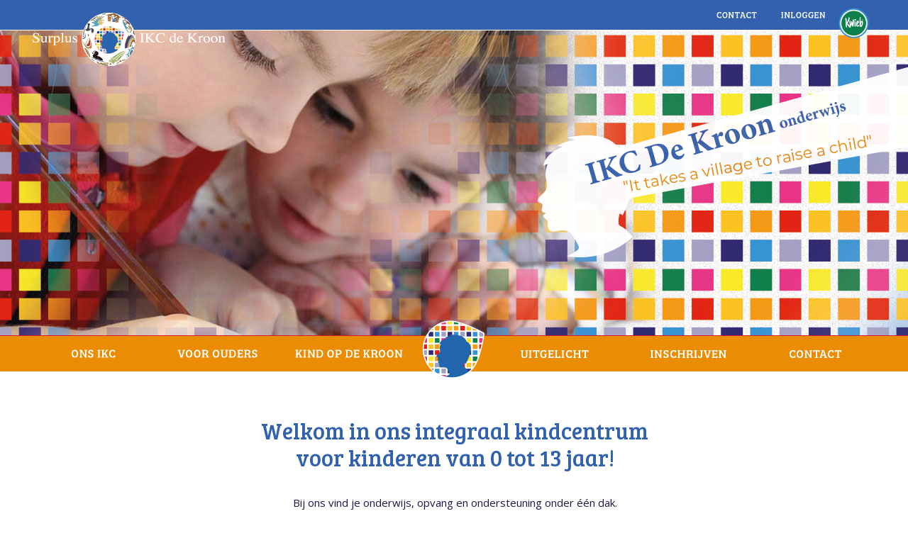

--- FILE ---
content_type: text/html; charset=utf-8
request_url: https://ikcdekroon.zibereducation.nl/pg-32846-7-135691/pagina/welkom_bij_ikc_de_kroon_te_anna_paulowna.html
body_size: 13969
content:
<!DOCTYPE html>
<!-- SoftwareCopyright © 2001-2026 by Ziber (www.ziber.nl) -->
<!-- This site courtesy of WEB15 -->



<html xmlns="http://www.w3.org/1999/xhtml" lang="nl-NL" class="no-js">
<head>
    
    <meta http-equiv="content-type" content="text/html; charset=UTF-8"/>
<meta name="keywords" content=""/>
<meta name="generator" content="ZIBER"/>
<meta name="ROBOTS" content="NOINDEX, NOFOLLOW"/>
<meta name="description" content="Welkom in ons integraal kindcentrum voor kinderen van 0 tot 13 jaar! Bij ons vind je onderwijs, opvang en ondersteuning onder &#233;&#233;n dak. Daarnaast is er volop aandacht voor sport, cultuur en naschoolse activiteiten. We werken samen met ouders en (zorg)organisaties, zodat kinderen bij ons leren, groei&amp;hellip;"/>
<link rel="canonical" href="https://www.ikcdekroon.nl/pg-32846-7-135691/pagina/welkom_bij_ikc_de_kroon_te_anna_paulowna.html"/>
    <meta name="viewport" content="width=1350" />
    <meta name="msapplication-config" content="/browserconfig.xml" />
    <title>Welkom bij IKC De Kroon te Anna Paulowna - IKC De Kroon</title>
    
    <script src="/bundles/site.js?v=GpVVWLtZUE-8-1nkxQyivi7fOcGCsodFj-HOW6MlKRQ1"></script>
<script src="/bundles/common.js?v=aXb9FDEuOrFVlZ4EpcR02zJkUuIJpJLP5M2kgnyWVtE1"></script>

    <script src="/bundles/validation-simple.js?v=ObOd7mnMYYUE72-TpFRAT8ItX_UerF8kV-wV8Wa2an41"></script>

    <style>
    .overlay {
        display: none;
        z-index: 10000;
        border: 10px solid #FFFFFF;
    }
    .overlay .close {
        background-image: url('/Assets/Images/close.png');
        position: absolute;
        right: -30px;
        top: -30px;
        cursor: pointer;
        height: 30px;
        width: 30px;
    }
    .overlay iframe { background-color: transparent; display: block;}
    #fancybox-content {
        border-color: #FFFFFF !important;
    }
</style>
<script>
    var Kzn = Kzn || {};
    
    (function () {
        "use strict";
        
        Kzn.Core = Kzn.Core || {};
        
        Kzn.Core.OwnerId = 32846;

        Kzn.Security = Kzn.Security || {};
        Kzn.Security.SecurityString = '';
        
        Kzn.Core.UrlParts = { 
            'News': 'nieuws',
            'Page': 'pagina',
            'Vacancy': 'vacature',
            'Photo': 'foto',
            'Realestate': '',
            'BussinessRealestate': '',
            'Agenda': 'agenda',
            'Download': 'download',
            'Car': '',
            'Product': '',
            'Faq': '',
            'Menu': '',
            'Mailinglist': 'nieuwsbrief',
            'Form': 'form',
            'Company': 'bedrijven',
            'Poll': '',
            'CV' : ''
        };
    })();
</script><link type="text/css" href="/styles/32846/16665/page.css" rel="stylesheet" /><script type="text/javascript">$(document).ready(function() {$('a[rel=photostyle]').photoStyle();});</script><meta property="og:url" content="https://www.ikcdekroon.nl/pg-32846-7-135691/pagina/welkom_bij_ikc_de_kroon_te_anna_paulowna.html"/><meta property="og:title" content="Welkom bij IKC De Kroon te Anna Paulowna"/><meta property="og:description" content="Welkom in ons integraal kindcentrum
voor kinderen van 0 tot 13 jaar! 
Bij ons vind je onderwijs, opvang en ondersteuning onder één dak.
Daarnaast is er volop aandacht voor sport, cultuur en naschoolse activiteiten. We werken samen met ouders en (zorg)organisaties, zodat kinderen bij ons leren,
groeien "/><script type='text/javascript'>$(document).on('change', '.accept_privacy', function(){ var $this = $(this);var isChecked = $this.is(':checked');var privacyNr = $this.data('privacy-nr');if (isChecked) { $('.for_privacy_' + privacyNr).removeAttr('disabled');}else {$('.for_privacy_' + privacyNr).attr('disabled', 'disabled');};});</script>
    <link href="/bundles/common.css?v=juVM281tdFIxPijEOO68bnc4vk6_8ROSx8WI6sgzI-Q1" rel="stylesheet"/>

    <link rel="stylesheet" href="/styles/32846/16665/combined.css"/>
    
    
    <link rel="alternate" media="only screen and (max-width:640px)" href="https://m.ikcdekroon.nl/#!/page/135691" />
    

    <style type="text/css">
        body {
            background-image: url('/content/32846/sites/dsg/design16665/layer_79004_d8112d71e9104d3a928831988d4c52ca.jpg');background-repeat: no-repeat;z-index: 0;background-position: center top;
            z-index: inherit;
        }
        /* Chrome centered background 1px issue */
        @media screen {
            body{ background-position: 49.99999% top !important; }
        }
        #site-wrapper {
            display: block;
            position: relative;
            min-height: 100%;
            height: 100%;
        }
        #section { 
            min-width:840px;margin-top:0px;padding:40px 40px 40px 20px;
        }

        .section-sidebar-wrapper #section{
            margin-bottom: -10000px;
            padding-bottom: 10040px;
        }

        .section-sidebar-wrapper #sideBar {
            margin-bottom: -10000px;
            padding-bottom: 10000px;
        }

        .sidebar-disableable #section {
            width: 840px;
        }        
        .section-wrapper {
            width: 900px;   
            overflow: hidden;
        }
        .sidebar-wrapper {
            width: 300px;
        }
        .section-sidebar-wrapper {
            width: 1200px;
            overflow-y: hidden;
        }
        .section-sidebar-wrapper > div {
            float: left;
        }
        #website.sidebar-left .section-sidebar-wrapper  > div {
             float: right;
        }
        
        
        .sidebar-off #section {
            width: 1162px;
            float: none;
            padding-left: 20px;
            padding-right: 18px;
        }
        #website.sidebar-left.sidebar-off #section {
            width: 1160px;
            float: none;
            padding-left: 0px;
            padding-right: 40px;
        } 
        .sidebar-off #sideBar {
            display: none;
        }
        
        #website {
            position: relative;
            z-index: 10;
            min-height: 100%;
            height: 100%; /* Needed to stick the footer at the bottom */
        }
        .site-width {
            width: 1200px;
        }
        #website, #footer-wrapper, #linkbuilding-wrapper, #disclaimer-wrapper, #copyright {
            margin: 0 auto;
        }
        #website-style {
            position: relative;
            background-repeat: no-repeat;z-index: 10;background-position: left top;top: 0px;
            
        }

        
        #website {
        
            min-height: 100%;
            height: auto !important;
            height: 100%;
            margin: 0 auto -30px;
        }
        #footer, #footer-push {
            min-height: 30px;
        }
        
        #footer {
            position: relative; /* For sticky footer */
        }
        #footer #footer-wrapper {
            -webkit-box-sizing: border-box;
            -moz-box-sizing: border-box;
            box-sizing: border-box;
        }
        #disclaimer-wrapper, #linkbuilding-wrapper {
            text-align: left
        }
        .design-layer {
            display: block;
            width: 100%;
            top: 0;
            bottom: 0;
            position: absolute;
        }

        .design-layer.fixed {
            position: fixed;
            top: 0;
            bottom: 0;
            left: 0;
            right: 0;
        }
        
        .video-or-color-wrapper {
            left: 50%;
            -ms-transform: translate(-50%);
            -webkit-transform: translate(-50%);
            transform: translate(-50%);
            overflow: hidden;
        }

        .video-or-color-wrapper iframe {
            position: absolute;
            top: 50%;
            left: 50%;
            -ms-transform: translate(-50%, -50%);
            -webkit-transform: translate(-50%, -50%);
            transform: translate(-50%, -50%);
            width: 100%;
            height: 100%;
        }

        .video-or-color-wrapper .video-or-color-overlay {
            position: absolute;
            top: 0;
            left: 0;
            right: 0;
            bottom: 0;
        }

        .segmentrow.lock.top {
            position: fixed;
            z-index: 1000;
            top: 0;
        }
        
        .segmentrow.lockfullwidth {
            background-color: ;
            background-image: Url("/content/32846/sites/dsg/design16665/lockrowbackground191c90fd4506472d8d2dcbac6f01452b.png");
            background-position: top center;
            background-repeat:no-repeat;
            left: 0;
            margin: 0 auto;
            right: 0;
            width: 100%;
            position: fixed;
            z-index: 1000;
        }
        
        .segmentrow.lock > div, .segmentrow.lockfullwidth > div {
            margin: 0 auto;
        }

        #website-content .headerfullwidth .pos.variablePosition {
            position: fixed;
            left: 0;
            right: 0;
            width: 100%
        }
        #variableHeader .slick-slide, #variableHeader .singleimage {
            background-size: cover;
            background-repeat: no-repeat;
            background-position: center;
            width: 100%;
        }

        #variableHeader .singleimage {
            display: block;
        }

        .headerfullwidth #variableHeader .singleimage {
            min-width: 1200px;
        }

		#cookiewall > div {
			width: 1200px;
		}
    </style>
    <style>.segmentrow, .segmentcol-wrapper  { vertical-align: top; font-size: 0; }.pos { display: inline-block;  position: relative;}.segmentcol-wrapper  > div {display: inline-block; vertical-align: top;}.segmentcol-wrapper .segmentcol > div {display:block;}.pos > div { position: relative; }.pos .segment { display: block; }.pos0, .pos0 .segment { width: 150px; height: 5px;}.pos0 .segment {background-image: url('/content/32846/sites/dsg/design16665/0.png');background-size: 150px 5px;}
.pos1, .pos1 .segment { width: 150px; height: 5px;}.pos1 .segment {background-image: url('/content/32846/sites/dsg/design16665/1.png');background-size: 150px 5px;}
.pos2, .pos2 .segment { width: 150px; height: 5px;}.pos2 .segment {background-image: url('/content/32846/sites/dsg/design16665/2.png');background-size: 150px 5px;}
.pos3, .pos3 .segment { width: 150px; height: 5px;}.pos3 .segment {background-image: url('/content/32846/sites/dsg/design16665/3.png');background-size: 150px 5px;}
.pos4, .pos4 .segment { width: 150px; height: 5px;}.pos4 .segment {background-image: url('/content/32846/sites/dsg/design16665/4.png');background-size: 150px 5px;}
.pos5, .pos5 .segment { width: 150px; height: 5px;}.pos5 .segment {background-image: url('/content/32846/sites/dsg/design16665/5.png');background-size: 150px 5px;}
.pos6, .pos6 .segment { width: 150px; height: 5px;}.pos6 .segment {background-image: url('/content/32846/sites/dsg/design16665/6.png');background-size: 150px 5px;}
.pos7, .pos7 .segment { width: 150px; height: 5px;}.pos7 .segment {background-image: url('/content/32846/sites/dsg/design16665/7.png');background-size: 150px 5px;}
.pos8, .pos8 .segment { width: 175px; height: 62px;}.pos8 .segment {background-image: url('/content/32846/sites/dsg/design16665/8.png');background-size: 175px 62px;}
.pos9, .pos9 .segment { width: 125px; height: 62px;}.pos9 .segment {background-image: url('/content/32846/sites/dsg/design16665/9.png');background-size: 125px 62px;}
.pos10, .pos10 .segment { width: 150px; height: 62px;}.pos10 .segment {background-image: url('/content/32846/sites/dsg/design16665/10.png');background-size: 150px 62px;}
.pos11, .pos11 .segment { width: 150px; height: 62px;}.pos11 .segment {background-image: url('/content/32846/sites/dsg/design16665/11.png');background-size: 150px 62px;}
.pos12, .pos12 .segment { width: 150px; height: 62px;}.pos12 .segment {background-image: url('/content/32846/sites/dsg/design16665/12.png');background-size: 150px 62px;}
.pos13, .pos13 .segment { width: 150px; height: 62px;}.pos13 .segment {background-image: url('/content/32846/sites/dsg/design16665/13.png');background-size: 150px 62px;}
.pos14, .pos14 .segment { width: 150px; height: 62px;}.pos14 .segment {background-image: url('/content/32846/sites/dsg/design16665/14.png');background-size: 150px 62px;}
.pos15, .pos15 .segment { width: 150px; height: 62px;}.pos15 .segment {background-image: url('/content/32846/sites/dsg/design16665/15.png');background-size: 150px 62px;}.pos15:hover .segment {background-image: url('/content/32846/sites/dsg/design16665/15_0.png');background-size: 150px 62px;}
.pos16, .pos16 .segment { width: 1200px; height: 406px;}.pos16 .segment {background-image: url('/content/32846/sites/dsg/design16665/16.png');background-size: 1200px 406px;}
.pos17, .pos17 .segment { width: 182px; height: 70px;}.pos17 .segment {background-image: url('/content/32846/sites/dsg/design16665/17.png');background-size: 182px 70px;}.pos17:hover .segment {background-image: url('/content/32846/sites/dsg/design16665/17_0.png');background-size: 182px 70px;}
.pos18, .pos18 .segment { width: 182px; height: 70px;}.pos18 .segment {background-image: url('/content/32846/sites/dsg/design16665/18.png');background-size: 182px 70px;}.pos18:hover .segment {background-image: url('/content/32846/sites/dsg/design16665/18_0.png');background-size: 182px 70px;}
.pos19, .pos19 .segment { width: 182px; height: 70px;}.pos19 .segment {background-image: url('/content/32846/sites/dsg/design16665/19.png');background-size: 182px 70px;}.pos19:hover .segment {background-image: url('/content/32846/sites/dsg/design16665/19_0.png');background-size: 182px 70px;}
.pos20, .pos20 .segment { width: 106px; height: 70px;}.pos20 .segment {background-image: url('/content/32846/sites/dsg/design16665/20.png');background-size: 106px 70px;}
.pos21, .pos21 .segment { width: 2px; height: 70px;}.pos21 .segment {background-image: url('/content/32846/sites/dsg/design16665/21.png');background-size: 2px 70px;}.pos21:hover .segment {background-image: url('/content/32846/sites/dsg/design16665/21_0.png');background-size: 2px 70px;}
.pos22, .pos22 .segment { width: 182px; height: 70px;}.pos22 .segment {background-image: url('/content/32846/sites/dsg/design16665/22.png');background-size: 182px 70px;}.pos22:hover .segment {background-image: url('/content/32846/sites/dsg/design16665/22_0.png');background-size: 182px 70px;}
.pos23, .pos23 .segment { width: 182px; height: 70px;}.pos23 .segment {background-image: url('/content/32846/sites/dsg/design16665/23.png');background-size: 182px 70px;}.pos23:hover .segment {background-image: url('/content/32846/sites/dsg/design16665/23_0.png');background-size: 182px 70px;}
.pos24, .pos24 .segment { width: 182px; height: 70px;}.pos24 .segment {background-image: url('/content/32846/sites/dsg/design16665/24.png');background-size: 182px 70px;}.pos24:hover .segment {background-image: url('/content/32846/sites/dsg/design16665/24_0.png');background-size: 182px 70px;}
</style>
    
<style>

	.menu
	{
	    display: block;
		position: absolute;
		list-style-type: none;
		padding:0;
		z-index: 10;
	}
	.menu li{
		position: relative;
		background-position: top left;
		background-repeat: no-repeat;
	}
	.menu ul {
		left: 100%;
		top: -0px;
		position: absolute;
	}
	.menu li a {
		display: block;
	}
    .menu li a:hover {
        text-decoration: none !important;
    }
	.menu .subMenuOpener{
	    position: absolute;
	    right: 0;
	    top: 0;
		display:block;
        background: transparent;
		background-repeat:no-repeat;
		background-position:right;
	}
    .menu
    {
        list-style-type: none;
        margin: 0pt;
        border-style: solid;
        border-width: 0px;
        border-color: #3261AD;
        font-family: 'Open Sans', 'Arial';
        font-size: 14px;
        white-space: nowrap;
    }
    .menu li
    {
        width: 182px;
        opacity: 1.00;
        background: transparent;
        background-repeat: repeat;
        background-color: #3261AD;
        height: 45px;
        text-align: center;
    }
    .menu li + li {
        border-top-width: 1px;
        border-top-style: solid;
        border-top-color: rgba(0,0,0,0.1);
    }
    .menu .subMenuOpener {
        width: 45px;
        height: 45px;
    }
    .menu > li:hover .subMenuOpener, .menu > li:active .subMenuOpener
    {
    }
    .menu > li:hover, .menu > li.active
    {
        opacity: 1;
        background-image: none;
        background-color: #4791CF;
        height: 45px;
    }
    .menu li .sml
    {
        text-indent: 0px;
        line-height: 45px;
        white-space: nowrap;
        display: block;
        background:transparent;
        color: #FFFFFF;
        font-weight: 400;
        font-style: normal;
        text-decoration: none;
        text-transform: none;
    }
    .menu > li:hover > .sml, .menu > li:active > .sml
    {
        color: #FFFFFF;
        font-weight: 400;
        font-style: normal;
        text-decoration: none;
        text-transform: none;
    }

</style>
<script type="text/javascript">
    (function () {
        Kzn.Core.addFonts(['Open Sans'])

        $(document).ready(function () {
            $('.dropdownmenu').submenus();
            Kzn.Core.initializeOverlays('.dropdownmenu');
        });
    })();
</script>
    
    


    <link href="/Scripts/Plugins/fancybox/jquery.fancybox-1.3.4.css" rel="Stylesheet" type="text/css"/>
    
    
</head>
<body>
    
    

    <div id="site-wrapper" data-template-id="51">
        <div data-parallax="False" class="design-layer" style="background-image: url(&#39;/content/32846/sites/dsg/design16665/layer_79005_7e9fe072ba5f46909f684bda0104ce11.png&#39;);background-repeat: no-repeat;z-index: 1;background-position: center top;"></div>
            

        <div id="website" class="site-width sidebar-off  sidebar-disableable">
            <div id="website-content">
                <div id="website-style">
                    
    <div class="segmentrow"><div data-alt-file="" class="pos pos0"><span class="segment"></span></div><div data-alt-file="" class="pos pos1"><span class="segment"></span></div><div data-alt-file="" class="pos pos2"><span class="segment"></span></div><div data-alt-file="" class="pos pos3"><span class="segment"></span></div><div data-alt-file="" class="pos pos4"><span class="segment"></span></div><div data-alt-file="" class="pos pos5"><span class="segment"></span></div><div data-alt-file="" class="pos pos6"><span class="segment"></span></div><div data-alt-file="" class="pos pos7"><span class="segment"></span></div></div>
    <div class="segmentrow"><div data-alt-file="" class="pos pos8"><span class="segment"></span></div><div data-alt-file="" class="pos pos9"><span class="segment"></span></div><div data-alt-file="" class="pos pos10"><span class="segment"></span></div><div data-alt-file="" class="pos pos11"><span class="segment"></span></div><div data-alt-file="" class="pos pos12"><span class="segment"></span></div><div data-alt-file="" class="pos pos13"><span class="segment"></span></div><div data-alt-file="" class="pos pos14"><a href="/pg-32846-7-136336/pagina/contact.html"><span class="segment"></span></a></div><div data-alt-file="/content/32846/sites/dsg/design16665/15_0.png" class="pos pos15"><a href="https://kwieb.ziber.eu/"><span class="segment"></span></a></div></div>
    <div class="segmentrow"><div data-alt-file="" class="pos pos16 variablePosition"><span class="segment"></span></div></div>
    <div class="segmentrow lockfullwidth"><div style="width:1200px"><div data-alt-file="/content/32846/sites/dsg/design16665/17_0.png" class="pos pos17 dropdownmenu smbottom"><span class="segment"></span><ul id="menu_14035" class="menu depth0" style="display:none"><li><a href="/pg-32846-7-136886/pagina/wat_is_een_ikc.html" class="sml">School</a></li><li><a href="/pg-32846-7-136887/pagina/breed_aanbod_in_ons_ikc.html" class="sml">Kinderdagopvang</a></li><li><a href="/pg-32846-7-136888/pagina/brede_ondersteuning.html" class="sml">Samen leren en opgroeien</a></li><li><a href="/pg-32846-7-141765/pagina/hoe_leren_we.html" class="sml">Hoe leren we?</a></li><li><a href="/pg-32846-7-136458/pagina/kind_op_1.html" class="sml">Kind op 1</a></li><li><a href="/pg-32846-7-141766/pagina/onze_leerkrachten.html" class="sml">Onze leerkrachten</a></li><li><a href="/pg-32846-7-136456/pagina/een_fijne_plek.html" class="sml">Een fijne plek</a></li><li><a href="/pg-32846-7-141767/pagina/schoolontwikkeling.html" class="sml">Schoolontwikkeling</a></li></ul></div><div data-alt-file="/content/32846/sites/dsg/design16665/18_0.png" class="pos pos18 dropdownmenu smbottom"><span class="segment"></span><ul id="menu_14036" class="menu depth0" style="display:none"><li><a href="/pg-32846-7-141768/pagina/alles_op_een_rij.html" class="sml">Alles op een rij</a></li><li><a href="/pg-32846-7-136481/pagina/ouderraad.html" class="sml">Ouderraad</a></li><li><a href="/pg-32846-7-136480/pagina/medezeggenschapsraad.html" class="sml">Medezeggenschapsraad</a></li><li><a href="/pg-32846-7-141769/pagina/samen_met_ouders.html" class="sml">Samen met ouders</a></li><li><a href="/pg-32846-7-136482/pagina/vakantie_en_vrije_dagen.html" class="sml">Vakanties en vrije dagen</a></li><li><a href="/pg-32846-7-136702/pagina/schoolgids.html" class="sml">Schoolgids</a></li><li><a href="/pg-32846-7-141770/pagina/klachten_of_zorgen.html" class="sml">Klachten of zorgen</a></li></ul></div><div data-alt-file="/content/32846/sites/dsg/design16665/19_0.png" class="pos pos19 dropdownmenu smbottom"><span class="segment"></span><ul id="menu_14037" class="menu depth0" style="display:none"><li><a href="/pg-32846-7-141772/pagina/in_de_groep.html" class="sml">In de groep</a></li><li><a href="/pg-32846-7-141773/pagina/hulp_en_groei.html" class="sml">Hulp en groei</a></li><li><a href="/pg-32846-7-141780/pagina/kwink_in_elke_klas.html" class="sml">Kwink in elke klas</a></li><li><a href="/pg-32846-7-141774/pagina/portfolio_en_ontwikkeling.html" class="sml">Portfolio en ontwikkeling</a></li><li><a href="/pg-32846-7-141775/pagina/spelen_en_bewegen.html" class="sml">Spelen en bewegen</a></li><li><a href="/pg-32846-7-141776/pagina/kinderraad.html" class="sml">Kinderraad</a></li></ul></div><div data-alt-file="" class="pos pos20"><a href="/pg-32846-7-135691/pagina/welkom.html"><span class="segment"></span></a></div><div data-alt-file="/content/32846/sites/dsg/design16665/21_0.png" class="pos pos21"><span class="segment"></span></div><div data-alt-file="/content/32846/sites/dsg/design16665/22_0.png" class="pos pos22 dropdownmenu smbottom"><span class="segment"></span><ul id="menu_14039" class="menu depth0" style="display:none"><li><a href="/pg-32846-7-136639/pagina/nieuws.html" class="sml">Nieuws</a></li><li><a href="/pg-32846-7-141825/pagina/verder_lezen.html" class="sml">Verder lezen</a></li><li><a href="/pg-32846-7-141777/pagina/veelgestelde_vragen.html" class="sml">Veelgestelde vragen</a></li><li><a href="/pg-32846-7-136702/pagina/schoolgids.html" class="sml">Schoolgids</a></li><li><a href="/pg-32846-7-136428/pagina/links_ouders.html" class="sml">Handige links</a></li></ul></div><div data-alt-file="/content/32846/sites/dsg/design16665/23_0.png" class="pos pos23 dropdownmenu smbottom"><span class="segment"></span><ul id="menu_14040" class="menu depth0" style="display:none"><li><a href="/pg-32846-7-136437/pagina/aanmelden_onderwijs.html" class="sml">Aanmelden onderwijs</a></li><li><a href="/pg-32846-7-136439/pagina/aanmelden_opvang.html" class="sml">Aanmelden opvang</a></li></ul></div><div data-alt-file="/content/32846/sites/dsg/design16665/24_0.png" class="pos pos24 dropdownmenu smbottom"><span class="segment"></span><ul id="menu_14053" class="menu depth0" style="display:none"><li><a href="/pg-32846-7-141778/pagina/contactgegevens.html" class="sml">Contactgegevens</a></li><li><a href="/pg-32846-7-141779/pagina/kwieb.html" class="sml">Voor ouders: Kwieb</a></li></ul></div></div></div><div class="lockpseudo" style="width:1200px;height:70px"></div>
    <div class="segmentrow">
        <div class="section-sidebar-wrapper">
            <div id="section" class="section">
                
<table class="section page-layout fixed"><colgroup><col width='50%'><col width='50%'></colgroup><tr><td width='100%' style='padding-bottom:20px;' colspan='2'><h1 style="text-align:center">Welkom in ons integraal kindcentrum<br>voor kinderen van 0 tot 13 jaar!</h1><p style="text-align: center;"><br>Bij ons vind je onderwijs, opvang en ondersteuning onder één dak.<br>Daarnaast is er volop aandacht voor sport, cultuur en naschoolse activiteiten.</p><p style="text-align: center;">We werken samen met ouders en (zorg)organisaties, zodat kinderen bij ons leren,<br>groeien en zich ontwikkelen in een veilige en vertrouwde omgeving - van peuter tot puber.</p><h1 style="text-align:center">&nbsp;</h1><p style="text-align:center">&nbsp;</p></td></tr><tr><td width='50%' style='padding-right:20px; padding-bottom:20px; padding-top:20px;'><h2 style="text-align:right"><a href='/pg-32846-7-136886/pagina/school.html' target='_blank' title='Onze school'>Onze school</a></h2><p style="text-align:right"><a href="/pg-32846-7-136886/pagina/school.html"  title='Onzes school'><img src='/content/32846/pages/clnt/68_org.jpg?width=500&scale=both' alt='Onzes school'></a></p></td><td width='50%' style='padding-left:20px; padding-bottom:20px; padding-top:20px;'><h2><a href='/pg-32846-7-136888/pagina/hoe_werken_we.html' target='_blank' title='Samen leren en opgroeien'>Samen leren en opgroeien</a></h2><p><a href="/pg-32846-7-136888/pagina/hoe_werken_we.html"  title='Samen leren en opgroeien'><img src='/content/32846/pages/clnt/69_org.jpg?width=500&scale=both' alt='Samen leren en opgroeien'></a></p></td></tr><tr><td width='100%' colspan='2' style='padding-top:20px; padding-bottom:20px;'><h3 style="text-align: center;"><i>"Het mooiste wat je een kind kunt geven is de kans om zichzelf te zijn..."</i></h3></td></tr><tr><td width='50%' style='padding-right:20px; padding-bottom:20px; padding-top:20px;'><h2 style="text-align:right"><a href="/pg-32846-7-136458/pagina/kind_op_1.html"  title='Kind op 1'>Kind op 1</a></h2><p style="text-align:right"><a href="/pg-32846-7-136458/pagina/kind_op_1.html"  title='Het kind op 1!'><img src='/content/32846/pages/clnt/45_org.jpg?width=500&scale=both' alt='Het kind op 1!'></a></p></td><td width='50%' style='padding-left:20px; padding-bottom:20px; padding-top:20px;'><h2><a href='/pg-32846-7-141766/pagina/onze_leerkrachten.html' target='_blank' title='Onze leerkrachten'>Onze leerkrachten</a></h2><p><a href="/pg-32846-7-141766/pagina/onze_leerkrachten.html"  title='Onze leerkrachten'><img src='/content/32846/pages/clnt/41_org.jpg?width=500&scale=both' alt='Onze leerkrachten'></a></p></td></tr><tr><td width='100%' style='padding-top:20px;' colspan=2><p style="text-align:center">&nbsp;</p><p style="text-align:center">&nbsp;</p><hr><h2 style="text-align:center">Wilt u kennismaken of een rondleiding?</h2><h3 style="text-align:center">Dit kan, zowel live als online!</h3><p style="text-align:center">Neem gerust contact op met Michiel Drijver. 0223540903<br><a href="mailto:m.drijver@stichtingsurplus.nl"  title='info@ikcdekroon.nl'>info@ikcdekroon.nl</a></p></td></tr></table>

            </div>
            
        </div>
    </div>

                </div>
                <div id="footer-push"></div>
            </div>
            
        </div>

        

<div id="footer" class="section  " style="background-image: url(&#39;/content/32846/sites/dsg/design16665/layer_79003_cfd794525da443f1b7c737e0c9d9e665.png&#39;);background-repeat: no-repeat;z-index: 11;background-position: center top;margin-top: 0px;">
<div id="footer-wrapper"><div id="footer-content" class="section site-width" style="margin:0pt auto;padding:80px 20px 40px 20px"><table class="section page-layout "><tr><td width='25%' style='padding-right:30px;'><h3>IKC De Kroon</h3><hr><p><a href='/pg-32846-7-136886/pagina/school.html' target='_blank' title='Onze school'>Onze school</a><br><a href='/pg-32846-7-136887/pagina/kinderdagopvang.html' target='_blank' title='Kinderdagopvang'>Kinderdagopvang</a><br><a href='/pg-32846-7-141765/pagina/hoe_leren_we.html' target='_blank' title='Hoe leren we?'>Hoe leren we?</a><br><a href="/pg-32846-7-136458/pagina/kind_op_1.html"  title='Kind op 1!'>Kind op 1!</a><br><a href='/pg-32846-7-141766/pagina/onze_leerkrachten.html' target='_blank' title='Onze leerkrachten'>Onze leerkrachten</a><br><a href="/pg-32846-7-136456/pagina/een_fijne_plek.html"  title='Een fijne plek'>Een fijne plek</a><br><a href='/pg-32846-7-141767/pagina/schoolontwikkeling.html' target='_blank' title='Schoolontwikkeling'>Schoolontwikkeling</a><br><a href="/pg-32846-7-136640/pagina/het_team.html"  title='Het team'>Het team</a><br><a href="/pg-32846-7-136460/pagina/het_bestuur.html"  title='Het bestuur'>Het bestuur</a></p><hr><p><a href="/pg-32846-7-136437/pagina/aanmelden_onderwijs.html"  title='Aanmelden onderwijs'>Aanmelden onderwijs</a><br><a href="/pg-32846-7-136439/pagina/aanmelden_opvang.html"  title='Aanmelden opvang'>Aanmelden opvang</a></p><hr><p>&nbsp;</p></td><td width='25%' style='padding-left:10px; padding-right:20px;'><h3>Algemene informatie</h3><hr><p><a href='/pg-32846-7-141768/pagina/alles_op_een_rij.html' target='_blank' title='Alles op een rij'>Alles op een rij</a><br><a href="/pg-32846-7-136482/pagina/vakantie_en_vrije_dagen.html"  title='Vakanties en vrije dagen'>Vakanties en vrije dagen</a><br><a href="/pg-32846-7-136702/pagina/schoolgids.html"  title='Schoolgids'>Schoolgids</a><br><a href='/pg-32846-7-141769/pagina/samen_met_ouders.html' target='_blank' title='Samen met ouders'>Samen met ouders</a><br><a href="/pg-32846-7-136481/pagina/ouderraad.html"  title='Ouderraad'>Ouderraad</a><br><a href="/pg-32846-7-136480/pagina/medezeggenschapsraad.html"  title='Medezeggenschapsraad'>Medezeggenschapsraad</a><br><a href='/pg-32846-7-141770/pagina/klachten_of_zorgen.html' target='_blank' title='Klachten of zorgen'>Klachten of zorgen</a></p><p>&nbsp;</p><h3>Locatie</h3><hr><p><div id="googlemaps_1" style='width: 100%; height: 166px;' class="googlemaps"  data-address='De Verwachting 2+1761 VM,+Anna Paulowna,+Nederland' data-lat='52.8617727' data-lng='4.8175507'></div></p></td><td width='25%' style='padding-left:20px; padding-right:10px;'><h3>Social media</h3><hr><p><div class="social_media_v"></div></p><p>&nbsp;</p><h3>Nieuws</h3><hr><p><a href="/pg-32846-7-136639/pagina/nieuws.html"  title='Nieuws'>Nieuws</a><br><a href="/pg-32846-7-136700/pagina/activiteiten.html"  title='Activiteiten'>Activiteiten</a></p><p>&nbsp;</p><h3>Zoeken</h3><hr><p><div class="googlesearch input" id="googlesearch_1" style='width: 100%'><input type="text" placeholder="Zoeken" maxlength="30" name="zoeken" data-bid="32846" class="section-s"/><span></span></div></p><p>&nbsp;</p><h3>Contact gegevens</h3><hr><p>Ikc De Kroon<br>Directeur Michiel Drijver<br>De Verwachting 2<br>1761 VM&nbsp;Anna Paulowna<br>0223 540 903<br><a href="mailto:info@ikcdekroon.nl"  title='info@ikcdekroon.nl'>info@ikcdekroon.nl</a></p><p>&nbsp;</p></td><td width='25%' style='padding-left:30px;'><h3>Neem contact op</h3><hr><p><div class="cw_reaction" id="reaction_1" data-posturl='/createsite/basis/reactiepop.asp?b_id=32846&sourceB_id=32846&type=small&ajaxrequest=true'  ><form name="rfForm_1" id="rfForm_1" method="post"><input type="text" name="name1" class="required section-s rffield input" value="" placeholder="Naam" /><input type='text' name="name2" size='50' value=''/><input type="email" name="email1" class="required section-s rffield input email" value="" placeholder="E-mail"/><textarea name="react" class="required section-s rffield input" placeholder="Reactie"></textarea><div class='privacy-wrapper input-like' ><input type='checkbox' value='1' class='accept_privacy' autocomplete='off' data-privacy-nr='0' id='accept_privacy_0' name='accept_privacy_0' ><label for='accept_privacy_0' class='checkbox-label'>Ik geef toestemming dat <b>IKC De Kroon</b> mijn gegevens verwerkt.</label><input type='hidden' name='privacynr' value='0'></div><input type='submit' class='sendform section-s button-component for_privacy_0' disabled='disabled' value='verstuur'></form></div>&nbsp;</p><h3>&nbsp;</h3></td></tr></table></div></div>
    <!--Donut#[base64]#-->
<div id="disclaimer-wrapper">
    <div id="disclaimer-content" class="site-width" style="padding-left: 20px;  padding-right: 20px;">Copyright 2026 - IKC De Kroon</div>
</div>
<div id="linkbuilding-wrapper">
    <div id="linkbuilding-content" class="site-width" style="padding-left: 20px; padding-right: 20px;">
        <a href="https://gnap.ziber.eu" target="_blank" rel="nofollow">Inloggen</a>
        
        
            | <a target="_blank" href="https://ziber.eu/producten/ouderapp/">Wij gebruiken de Ziber Kwieb ouderapp</a>
        
    </div>
</div><!--EndDonut-->
</div>
    </div>
	
    
    <div class="overlay" id="overlay">
        <div id="overlayWrapper" class="overlayWrapper section"></div>
    </div>
    
    
    


    
    <script type="text/javascript">
        (function () {
            var startTop = $(window).scrollTop();
            window.scrollTo(0, 0);
            
            Kzn.Core.addFonts(['Bree Serif','','Open Sans']);

            function resizeLayers() {
                setTimeout(function () {
                    var $layers = $('.design-layer'),
                        $website = $('#website'),
                    siteHeight = $website.outerHeight();

                    $layers.css('height', siteHeight);
                }, 0);
            }
            //we could resize all the layers every x milliseconds, but that puts a lot of strain on the browser.
            $(window).load(function() {
                resizeLayers();
                fixFooterPush();
            });
            
            $(window).resize(resizeLayers);

            function fixFooterPush() {
                var footerHeight = $('#footer').outerHeight();
                var offset = $('#website-style').offset().top; //include the top margin if given

                $('#footer-push').css('height', footerHeight + offset);
                $('#website').css('margin-bottom', footerHeight * -1);
			}

            //sticky footer fix
            //we don't know the footer height up front, so fix it if it is loaded
            $(document).ready(function () {
                resizeLayers();
				fixFooterPush();

	            setPaddingForCookieWall();

                if (window.location.hash.length > 0) {
                    scrollTo(window.location.hash.replace('!', ''));
                } else {
                    window.scrollTo(0, startTop);
                };
                $('a[href^="#"]').on('click', function (e) {
                    if (!$(this).hasClass('noscroll')) {
                        e.preventDefault();
                        scrollTo(this.hash.replace('!', ''));
                    }
                });
			});

			function setPaddingForCookieWall() {
				var hasSideBar = true;

				if (hasSideBar) {
					if ($(".sidebar-left").length > 0) {
						$("#cookiewall .cookiewall-wrapper").css("padding-left", 0 + "px");
						$("#cookiewall .cookiewall-wrapper").css("padding-right", 0 + "px");
					} else {
						$("#cookiewall .cookiewall-wrapper").css("padding-left", 20 + "px");
						$("#cookiewall .cookiewall-wrapper").css("padding-right", 20 + "px");
					}

				}
			}

            var scrollTo = function (hash) {
                if (/^#[^&\?=]+$/.exec(hash)) {
                    var $target = $(hash);
                    if (!$target[0]) {
                        $target = $('a[name=' + hash.replace('#', '') + ']');
                    }
                    if ($target[0]) {
                        var lockedButtonRow = $(".segmentrow.lockfullwidth, .segmentrow.lock");
                        var topOffset = $target.offset().top;

                        if (lockedButtonRow.length) {
                            topOffset -= lockedButtonRow.outerHeight();
                        }
                        
                        $('html, body').stop().animate({
                            'scrollTop': topOffset
                        }, 1200, 'easeOutCubic', function () {
                            window.location.hash = hash.replace('#', '#!');
                        });
                    }
                }
            };

            $(window).on('hashchange', function () {
                scrollTo(window.location.hash.replace('!', ''));
			});

            var $fixedfw = [];
            var $fixed = [];
            if ($(".segmentrow.top").length==0) {
                $fixedfw = $(".segmentrow.lockfullwidth");
                $fixed = $(".segmentrow.lock");
            }

            var $header = $(".headerfullwidth .variablePosition");
            var $layers = $('.design-layer[data-parallax=True]');
            var isMob = isMobile();
            if (($layers.length && !isMob) || $fixedfw.length || $fixed.length || $header.length) {
                var htop = $header.length ? $header.offset().top : 0;
                var fwtop = $fixedfw.length ? $fixedfw.offset().top : 0;
                var top = $fixed.length ? $fixed.offset().top : 0;
                var $window = $(window);
                $window.scroll(function (e) {
                    var scrollTop = $window.scrollTop();
                    if ($fixedfw.length) {
                        var newTop = fwtop - scrollTop;
                        
                        if (newTop < 0) {
                            newTop = 0;
                        };
                        $fixedfw.css('top', newTop);
                    }
                    if ($fixed.length) {
                        var pos = top - scrollTop;
                        if (pos <= 0) {
                            if (!$fixed.hasClass("top")) {
                                $fixed.addClass("top");
                                $('.lockpseudo').show();
                            }
                        } else {
                            if ($fixed.hasClass("top")) {
                                $fixed.removeClass("top");
                                $('.lockpseudo').hide();
                            }
                        }
                    }
                    if ($header.length) {
                        var newhTop = htop - scrollTop;
                        $header.css('top', newhTop);
                    };
                    // Do not recalculate parallax elements if the client is mobile
                    if ($layers.length && !isMob) {
                        var j = $layers.length;

                        $layers.each(function(i, item) {
                            var $bgobj = $(item),
                                speed = j--,
                                yPos = -(scrollTop / speed);

                            $bgobj.css({
                                '-webkit-transform': 'translateY( ' + yPos + 'px)',
                                '-moz-transform': 'translateY( ' + yPos + 'px)',
                                'transform': 'translateY( ' + yPos + 'px)'
                            });
                        });
                    };
                });
            }
        })();
    </script>

    <script type='text/javascript'>$(document).ready(function(){$('.googlesearch span').bind('click', function () {var that=$(this).prev();var q=that.val();if (q!=''){location.href = "/createsite/googlesearch/ajaxsearch.asp?b_id=" + that.data('bid') + "&q=" + encodeURIComponent(q) + "&isAjax=false&start=1";} else { that.addClass('error')};});$('.googlesearch input').keypress(function(event) {if (event.keyCode == 13) {$(this).next().trigger('click');}});});</script><script src='https://www.google.com/recaptcha/api.js?render=6LdwGYAUAAAAAG-lk_Hz0Q2Q89eideWzhvcO7BVd'></script><script type='text/javascript'>$(document).ready(function(){$('.cw_reaction form').each(function() { var $form = $(this);Kzn.Core.addRecaptcha($form.attr('id'), 'reaction_frm');$form.validate({rules : {'react' : {required: true},'name1' : {required : true, maxlength: '50'},'email1' : {required: true, email: true}},errorPlacement: $.noop});var $reaction = $form.parents('.cw_reaction');$reaction.css('overflow', 'hidden');$reaction.css('min-height', $reaction.outerHeight());$form.submit(function(e){e.preventDefault();if ($form.valid() && !$form.hasClass('lock')){$form.addClass('lock');/* track the event to GA */Kzn.Analytics.pushOp(['event', 'Formulier', 'Ingevuld', 'Basis reactie', 0]);$.post($reaction.data('posturl'),$form.serialize()).success(function(result){$reaction.html(result);}).error(function(){$('.rffield', $reaction).addClass('error');$form.removeClass('lock');})}});});});</script>
    
<script type="text/javascript">

</script>




    
    <script src="/Scripts/Plugins/fancybox/jquery.fancybox-1.3.4.js" type="text/javascript"></script>
    <script>
    (function() {
        $.fn.photoStyle.defaults.type = 'fancybox';
        $.fn.photoStyle.defaults.useAnimation = true;
        $.fn.photoStyle.defaults.showOverlay = true;
        $.fn.photoStyle.defaults.overlayColor = '#201645';
        $.fn.photoStyle.defaults.overlayOpacity= '0.5';
        $.fn.photoStyle.defaults.padding= '10';
        $.fn.photoStyle.defaults.paddingColor= '#FFFFFF';
        $.fn.photoStyle.defaults.useGalleryIfAvailable = true;
        
        //setup jquery tools overlay
        if ($.tools.overlay) {
            $.tools.overlay.conf.mask = {
                color: $.fn.photoStyle.defaults.overlayColor,
                loadSpeed: 200,
                opacity: $.fn.photoStyle.defaults.overlayOpacity
            };
        }
    })();

    $(document).ready(function() {
        Kzn.Core.initializeOverlays('body');
    });
</script>

</body>
</html>


--- FILE ---
content_type: text/html; charset=utf-8
request_url: https://www.google.com/recaptcha/api2/anchor?ar=1&k=6LdwGYAUAAAAAG-lk_Hz0Q2Q89eideWzhvcO7BVd&co=aHR0cHM6Ly9pa2NkZWtyb29uLnppYmVyZWR1Y2F0aW9uLm5sOjQ0Mw..&hl=en&v=PoyoqOPhxBO7pBk68S4YbpHZ&size=invisible&anchor-ms=20000&execute-ms=30000&cb=q1ql3tckxghb
body_size: 48530
content:
<!DOCTYPE HTML><html dir="ltr" lang="en"><head><meta http-equiv="Content-Type" content="text/html; charset=UTF-8">
<meta http-equiv="X-UA-Compatible" content="IE=edge">
<title>reCAPTCHA</title>
<style type="text/css">
/* cyrillic-ext */
@font-face {
  font-family: 'Roboto';
  font-style: normal;
  font-weight: 400;
  font-stretch: 100%;
  src: url(//fonts.gstatic.com/s/roboto/v48/KFO7CnqEu92Fr1ME7kSn66aGLdTylUAMa3GUBHMdazTgWw.woff2) format('woff2');
  unicode-range: U+0460-052F, U+1C80-1C8A, U+20B4, U+2DE0-2DFF, U+A640-A69F, U+FE2E-FE2F;
}
/* cyrillic */
@font-face {
  font-family: 'Roboto';
  font-style: normal;
  font-weight: 400;
  font-stretch: 100%;
  src: url(//fonts.gstatic.com/s/roboto/v48/KFO7CnqEu92Fr1ME7kSn66aGLdTylUAMa3iUBHMdazTgWw.woff2) format('woff2');
  unicode-range: U+0301, U+0400-045F, U+0490-0491, U+04B0-04B1, U+2116;
}
/* greek-ext */
@font-face {
  font-family: 'Roboto';
  font-style: normal;
  font-weight: 400;
  font-stretch: 100%;
  src: url(//fonts.gstatic.com/s/roboto/v48/KFO7CnqEu92Fr1ME7kSn66aGLdTylUAMa3CUBHMdazTgWw.woff2) format('woff2');
  unicode-range: U+1F00-1FFF;
}
/* greek */
@font-face {
  font-family: 'Roboto';
  font-style: normal;
  font-weight: 400;
  font-stretch: 100%;
  src: url(//fonts.gstatic.com/s/roboto/v48/KFO7CnqEu92Fr1ME7kSn66aGLdTylUAMa3-UBHMdazTgWw.woff2) format('woff2');
  unicode-range: U+0370-0377, U+037A-037F, U+0384-038A, U+038C, U+038E-03A1, U+03A3-03FF;
}
/* math */
@font-face {
  font-family: 'Roboto';
  font-style: normal;
  font-weight: 400;
  font-stretch: 100%;
  src: url(//fonts.gstatic.com/s/roboto/v48/KFO7CnqEu92Fr1ME7kSn66aGLdTylUAMawCUBHMdazTgWw.woff2) format('woff2');
  unicode-range: U+0302-0303, U+0305, U+0307-0308, U+0310, U+0312, U+0315, U+031A, U+0326-0327, U+032C, U+032F-0330, U+0332-0333, U+0338, U+033A, U+0346, U+034D, U+0391-03A1, U+03A3-03A9, U+03B1-03C9, U+03D1, U+03D5-03D6, U+03F0-03F1, U+03F4-03F5, U+2016-2017, U+2034-2038, U+203C, U+2040, U+2043, U+2047, U+2050, U+2057, U+205F, U+2070-2071, U+2074-208E, U+2090-209C, U+20D0-20DC, U+20E1, U+20E5-20EF, U+2100-2112, U+2114-2115, U+2117-2121, U+2123-214F, U+2190, U+2192, U+2194-21AE, U+21B0-21E5, U+21F1-21F2, U+21F4-2211, U+2213-2214, U+2216-22FF, U+2308-230B, U+2310, U+2319, U+231C-2321, U+2336-237A, U+237C, U+2395, U+239B-23B7, U+23D0, U+23DC-23E1, U+2474-2475, U+25AF, U+25B3, U+25B7, U+25BD, U+25C1, U+25CA, U+25CC, U+25FB, U+266D-266F, U+27C0-27FF, U+2900-2AFF, U+2B0E-2B11, U+2B30-2B4C, U+2BFE, U+3030, U+FF5B, U+FF5D, U+1D400-1D7FF, U+1EE00-1EEFF;
}
/* symbols */
@font-face {
  font-family: 'Roboto';
  font-style: normal;
  font-weight: 400;
  font-stretch: 100%;
  src: url(//fonts.gstatic.com/s/roboto/v48/KFO7CnqEu92Fr1ME7kSn66aGLdTylUAMaxKUBHMdazTgWw.woff2) format('woff2');
  unicode-range: U+0001-000C, U+000E-001F, U+007F-009F, U+20DD-20E0, U+20E2-20E4, U+2150-218F, U+2190, U+2192, U+2194-2199, U+21AF, U+21E6-21F0, U+21F3, U+2218-2219, U+2299, U+22C4-22C6, U+2300-243F, U+2440-244A, U+2460-24FF, U+25A0-27BF, U+2800-28FF, U+2921-2922, U+2981, U+29BF, U+29EB, U+2B00-2BFF, U+4DC0-4DFF, U+FFF9-FFFB, U+10140-1018E, U+10190-1019C, U+101A0, U+101D0-101FD, U+102E0-102FB, U+10E60-10E7E, U+1D2C0-1D2D3, U+1D2E0-1D37F, U+1F000-1F0FF, U+1F100-1F1AD, U+1F1E6-1F1FF, U+1F30D-1F30F, U+1F315, U+1F31C, U+1F31E, U+1F320-1F32C, U+1F336, U+1F378, U+1F37D, U+1F382, U+1F393-1F39F, U+1F3A7-1F3A8, U+1F3AC-1F3AF, U+1F3C2, U+1F3C4-1F3C6, U+1F3CA-1F3CE, U+1F3D4-1F3E0, U+1F3ED, U+1F3F1-1F3F3, U+1F3F5-1F3F7, U+1F408, U+1F415, U+1F41F, U+1F426, U+1F43F, U+1F441-1F442, U+1F444, U+1F446-1F449, U+1F44C-1F44E, U+1F453, U+1F46A, U+1F47D, U+1F4A3, U+1F4B0, U+1F4B3, U+1F4B9, U+1F4BB, U+1F4BF, U+1F4C8-1F4CB, U+1F4D6, U+1F4DA, U+1F4DF, U+1F4E3-1F4E6, U+1F4EA-1F4ED, U+1F4F7, U+1F4F9-1F4FB, U+1F4FD-1F4FE, U+1F503, U+1F507-1F50B, U+1F50D, U+1F512-1F513, U+1F53E-1F54A, U+1F54F-1F5FA, U+1F610, U+1F650-1F67F, U+1F687, U+1F68D, U+1F691, U+1F694, U+1F698, U+1F6AD, U+1F6B2, U+1F6B9-1F6BA, U+1F6BC, U+1F6C6-1F6CF, U+1F6D3-1F6D7, U+1F6E0-1F6EA, U+1F6F0-1F6F3, U+1F6F7-1F6FC, U+1F700-1F7FF, U+1F800-1F80B, U+1F810-1F847, U+1F850-1F859, U+1F860-1F887, U+1F890-1F8AD, U+1F8B0-1F8BB, U+1F8C0-1F8C1, U+1F900-1F90B, U+1F93B, U+1F946, U+1F984, U+1F996, U+1F9E9, U+1FA00-1FA6F, U+1FA70-1FA7C, U+1FA80-1FA89, U+1FA8F-1FAC6, U+1FACE-1FADC, U+1FADF-1FAE9, U+1FAF0-1FAF8, U+1FB00-1FBFF;
}
/* vietnamese */
@font-face {
  font-family: 'Roboto';
  font-style: normal;
  font-weight: 400;
  font-stretch: 100%;
  src: url(//fonts.gstatic.com/s/roboto/v48/KFO7CnqEu92Fr1ME7kSn66aGLdTylUAMa3OUBHMdazTgWw.woff2) format('woff2');
  unicode-range: U+0102-0103, U+0110-0111, U+0128-0129, U+0168-0169, U+01A0-01A1, U+01AF-01B0, U+0300-0301, U+0303-0304, U+0308-0309, U+0323, U+0329, U+1EA0-1EF9, U+20AB;
}
/* latin-ext */
@font-face {
  font-family: 'Roboto';
  font-style: normal;
  font-weight: 400;
  font-stretch: 100%;
  src: url(//fonts.gstatic.com/s/roboto/v48/KFO7CnqEu92Fr1ME7kSn66aGLdTylUAMa3KUBHMdazTgWw.woff2) format('woff2');
  unicode-range: U+0100-02BA, U+02BD-02C5, U+02C7-02CC, U+02CE-02D7, U+02DD-02FF, U+0304, U+0308, U+0329, U+1D00-1DBF, U+1E00-1E9F, U+1EF2-1EFF, U+2020, U+20A0-20AB, U+20AD-20C0, U+2113, U+2C60-2C7F, U+A720-A7FF;
}
/* latin */
@font-face {
  font-family: 'Roboto';
  font-style: normal;
  font-weight: 400;
  font-stretch: 100%;
  src: url(//fonts.gstatic.com/s/roboto/v48/KFO7CnqEu92Fr1ME7kSn66aGLdTylUAMa3yUBHMdazQ.woff2) format('woff2');
  unicode-range: U+0000-00FF, U+0131, U+0152-0153, U+02BB-02BC, U+02C6, U+02DA, U+02DC, U+0304, U+0308, U+0329, U+2000-206F, U+20AC, U+2122, U+2191, U+2193, U+2212, U+2215, U+FEFF, U+FFFD;
}
/* cyrillic-ext */
@font-face {
  font-family: 'Roboto';
  font-style: normal;
  font-weight: 500;
  font-stretch: 100%;
  src: url(//fonts.gstatic.com/s/roboto/v48/KFO7CnqEu92Fr1ME7kSn66aGLdTylUAMa3GUBHMdazTgWw.woff2) format('woff2');
  unicode-range: U+0460-052F, U+1C80-1C8A, U+20B4, U+2DE0-2DFF, U+A640-A69F, U+FE2E-FE2F;
}
/* cyrillic */
@font-face {
  font-family: 'Roboto';
  font-style: normal;
  font-weight: 500;
  font-stretch: 100%;
  src: url(//fonts.gstatic.com/s/roboto/v48/KFO7CnqEu92Fr1ME7kSn66aGLdTylUAMa3iUBHMdazTgWw.woff2) format('woff2');
  unicode-range: U+0301, U+0400-045F, U+0490-0491, U+04B0-04B1, U+2116;
}
/* greek-ext */
@font-face {
  font-family: 'Roboto';
  font-style: normal;
  font-weight: 500;
  font-stretch: 100%;
  src: url(//fonts.gstatic.com/s/roboto/v48/KFO7CnqEu92Fr1ME7kSn66aGLdTylUAMa3CUBHMdazTgWw.woff2) format('woff2');
  unicode-range: U+1F00-1FFF;
}
/* greek */
@font-face {
  font-family: 'Roboto';
  font-style: normal;
  font-weight: 500;
  font-stretch: 100%;
  src: url(//fonts.gstatic.com/s/roboto/v48/KFO7CnqEu92Fr1ME7kSn66aGLdTylUAMa3-UBHMdazTgWw.woff2) format('woff2');
  unicode-range: U+0370-0377, U+037A-037F, U+0384-038A, U+038C, U+038E-03A1, U+03A3-03FF;
}
/* math */
@font-face {
  font-family: 'Roboto';
  font-style: normal;
  font-weight: 500;
  font-stretch: 100%;
  src: url(//fonts.gstatic.com/s/roboto/v48/KFO7CnqEu92Fr1ME7kSn66aGLdTylUAMawCUBHMdazTgWw.woff2) format('woff2');
  unicode-range: U+0302-0303, U+0305, U+0307-0308, U+0310, U+0312, U+0315, U+031A, U+0326-0327, U+032C, U+032F-0330, U+0332-0333, U+0338, U+033A, U+0346, U+034D, U+0391-03A1, U+03A3-03A9, U+03B1-03C9, U+03D1, U+03D5-03D6, U+03F0-03F1, U+03F4-03F5, U+2016-2017, U+2034-2038, U+203C, U+2040, U+2043, U+2047, U+2050, U+2057, U+205F, U+2070-2071, U+2074-208E, U+2090-209C, U+20D0-20DC, U+20E1, U+20E5-20EF, U+2100-2112, U+2114-2115, U+2117-2121, U+2123-214F, U+2190, U+2192, U+2194-21AE, U+21B0-21E5, U+21F1-21F2, U+21F4-2211, U+2213-2214, U+2216-22FF, U+2308-230B, U+2310, U+2319, U+231C-2321, U+2336-237A, U+237C, U+2395, U+239B-23B7, U+23D0, U+23DC-23E1, U+2474-2475, U+25AF, U+25B3, U+25B7, U+25BD, U+25C1, U+25CA, U+25CC, U+25FB, U+266D-266F, U+27C0-27FF, U+2900-2AFF, U+2B0E-2B11, U+2B30-2B4C, U+2BFE, U+3030, U+FF5B, U+FF5D, U+1D400-1D7FF, U+1EE00-1EEFF;
}
/* symbols */
@font-face {
  font-family: 'Roboto';
  font-style: normal;
  font-weight: 500;
  font-stretch: 100%;
  src: url(//fonts.gstatic.com/s/roboto/v48/KFO7CnqEu92Fr1ME7kSn66aGLdTylUAMaxKUBHMdazTgWw.woff2) format('woff2');
  unicode-range: U+0001-000C, U+000E-001F, U+007F-009F, U+20DD-20E0, U+20E2-20E4, U+2150-218F, U+2190, U+2192, U+2194-2199, U+21AF, U+21E6-21F0, U+21F3, U+2218-2219, U+2299, U+22C4-22C6, U+2300-243F, U+2440-244A, U+2460-24FF, U+25A0-27BF, U+2800-28FF, U+2921-2922, U+2981, U+29BF, U+29EB, U+2B00-2BFF, U+4DC0-4DFF, U+FFF9-FFFB, U+10140-1018E, U+10190-1019C, U+101A0, U+101D0-101FD, U+102E0-102FB, U+10E60-10E7E, U+1D2C0-1D2D3, U+1D2E0-1D37F, U+1F000-1F0FF, U+1F100-1F1AD, U+1F1E6-1F1FF, U+1F30D-1F30F, U+1F315, U+1F31C, U+1F31E, U+1F320-1F32C, U+1F336, U+1F378, U+1F37D, U+1F382, U+1F393-1F39F, U+1F3A7-1F3A8, U+1F3AC-1F3AF, U+1F3C2, U+1F3C4-1F3C6, U+1F3CA-1F3CE, U+1F3D4-1F3E0, U+1F3ED, U+1F3F1-1F3F3, U+1F3F5-1F3F7, U+1F408, U+1F415, U+1F41F, U+1F426, U+1F43F, U+1F441-1F442, U+1F444, U+1F446-1F449, U+1F44C-1F44E, U+1F453, U+1F46A, U+1F47D, U+1F4A3, U+1F4B0, U+1F4B3, U+1F4B9, U+1F4BB, U+1F4BF, U+1F4C8-1F4CB, U+1F4D6, U+1F4DA, U+1F4DF, U+1F4E3-1F4E6, U+1F4EA-1F4ED, U+1F4F7, U+1F4F9-1F4FB, U+1F4FD-1F4FE, U+1F503, U+1F507-1F50B, U+1F50D, U+1F512-1F513, U+1F53E-1F54A, U+1F54F-1F5FA, U+1F610, U+1F650-1F67F, U+1F687, U+1F68D, U+1F691, U+1F694, U+1F698, U+1F6AD, U+1F6B2, U+1F6B9-1F6BA, U+1F6BC, U+1F6C6-1F6CF, U+1F6D3-1F6D7, U+1F6E0-1F6EA, U+1F6F0-1F6F3, U+1F6F7-1F6FC, U+1F700-1F7FF, U+1F800-1F80B, U+1F810-1F847, U+1F850-1F859, U+1F860-1F887, U+1F890-1F8AD, U+1F8B0-1F8BB, U+1F8C0-1F8C1, U+1F900-1F90B, U+1F93B, U+1F946, U+1F984, U+1F996, U+1F9E9, U+1FA00-1FA6F, U+1FA70-1FA7C, U+1FA80-1FA89, U+1FA8F-1FAC6, U+1FACE-1FADC, U+1FADF-1FAE9, U+1FAF0-1FAF8, U+1FB00-1FBFF;
}
/* vietnamese */
@font-face {
  font-family: 'Roboto';
  font-style: normal;
  font-weight: 500;
  font-stretch: 100%;
  src: url(//fonts.gstatic.com/s/roboto/v48/KFO7CnqEu92Fr1ME7kSn66aGLdTylUAMa3OUBHMdazTgWw.woff2) format('woff2');
  unicode-range: U+0102-0103, U+0110-0111, U+0128-0129, U+0168-0169, U+01A0-01A1, U+01AF-01B0, U+0300-0301, U+0303-0304, U+0308-0309, U+0323, U+0329, U+1EA0-1EF9, U+20AB;
}
/* latin-ext */
@font-face {
  font-family: 'Roboto';
  font-style: normal;
  font-weight: 500;
  font-stretch: 100%;
  src: url(//fonts.gstatic.com/s/roboto/v48/KFO7CnqEu92Fr1ME7kSn66aGLdTylUAMa3KUBHMdazTgWw.woff2) format('woff2');
  unicode-range: U+0100-02BA, U+02BD-02C5, U+02C7-02CC, U+02CE-02D7, U+02DD-02FF, U+0304, U+0308, U+0329, U+1D00-1DBF, U+1E00-1E9F, U+1EF2-1EFF, U+2020, U+20A0-20AB, U+20AD-20C0, U+2113, U+2C60-2C7F, U+A720-A7FF;
}
/* latin */
@font-face {
  font-family: 'Roboto';
  font-style: normal;
  font-weight: 500;
  font-stretch: 100%;
  src: url(//fonts.gstatic.com/s/roboto/v48/KFO7CnqEu92Fr1ME7kSn66aGLdTylUAMa3yUBHMdazQ.woff2) format('woff2');
  unicode-range: U+0000-00FF, U+0131, U+0152-0153, U+02BB-02BC, U+02C6, U+02DA, U+02DC, U+0304, U+0308, U+0329, U+2000-206F, U+20AC, U+2122, U+2191, U+2193, U+2212, U+2215, U+FEFF, U+FFFD;
}
/* cyrillic-ext */
@font-face {
  font-family: 'Roboto';
  font-style: normal;
  font-weight: 900;
  font-stretch: 100%;
  src: url(//fonts.gstatic.com/s/roboto/v48/KFO7CnqEu92Fr1ME7kSn66aGLdTylUAMa3GUBHMdazTgWw.woff2) format('woff2');
  unicode-range: U+0460-052F, U+1C80-1C8A, U+20B4, U+2DE0-2DFF, U+A640-A69F, U+FE2E-FE2F;
}
/* cyrillic */
@font-face {
  font-family: 'Roboto';
  font-style: normal;
  font-weight: 900;
  font-stretch: 100%;
  src: url(//fonts.gstatic.com/s/roboto/v48/KFO7CnqEu92Fr1ME7kSn66aGLdTylUAMa3iUBHMdazTgWw.woff2) format('woff2');
  unicode-range: U+0301, U+0400-045F, U+0490-0491, U+04B0-04B1, U+2116;
}
/* greek-ext */
@font-face {
  font-family: 'Roboto';
  font-style: normal;
  font-weight: 900;
  font-stretch: 100%;
  src: url(//fonts.gstatic.com/s/roboto/v48/KFO7CnqEu92Fr1ME7kSn66aGLdTylUAMa3CUBHMdazTgWw.woff2) format('woff2');
  unicode-range: U+1F00-1FFF;
}
/* greek */
@font-face {
  font-family: 'Roboto';
  font-style: normal;
  font-weight: 900;
  font-stretch: 100%;
  src: url(//fonts.gstatic.com/s/roboto/v48/KFO7CnqEu92Fr1ME7kSn66aGLdTylUAMa3-UBHMdazTgWw.woff2) format('woff2');
  unicode-range: U+0370-0377, U+037A-037F, U+0384-038A, U+038C, U+038E-03A1, U+03A3-03FF;
}
/* math */
@font-face {
  font-family: 'Roboto';
  font-style: normal;
  font-weight: 900;
  font-stretch: 100%;
  src: url(//fonts.gstatic.com/s/roboto/v48/KFO7CnqEu92Fr1ME7kSn66aGLdTylUAMawCUBHMdazTgWw.woff2) format('woff2');
  unicode-range: U+0302-0303, U+0305, U+0307-0308, U+0310, U+0312, U+0315, U+031A, U+0326-0327, U+032C, U+032F-0330, U+0332-0333, U+0338, U+033A, U+0346, U+034D, U+0391-03A1, U+03A3-03A9, U+03B1-03C9, U+03D1, U+03D5-03D6, U+03F0-03F1, U+03F4-03F5, U+2016-2017, U+2034-2038, U+203C, U+2040, U+2043, U+2047, U+2050, U+2057, U+205F, U+2070-2071, U+2074-208E, U+2090-209C, U+20D0-20DC, U+20E1, U+20E5-20EF, U+2100-2112, U+2114-2115, U+2117-2121, U+2123-214F, U+2190, U+2192, U+2194-21AE, U+21B0-21E5, U+21F1-21F2, U+21F4-2211, U+2213-2214, U+2216-22FF, U+2308-230B, U+2310, U+2319, U+231C-2321, U+2336-237A, U+237C, U+2395, U+239B-23B7, U+23D0, U+23DC-23E1, U+2474-2475, U+25AF, U+25B3, U+25B7, U+25BD, U+25C1, U+25CA, U+25CC, U+25FB, U+266D-266F, U+27C0-27FF, U+2900-2AFF, U+2B0E-2B11, U+2B30-2B4C, U+2BFE, U+3030, U+FF5B, U+FF5D, U+1D400-1D7FF, U+1EE00-1EEFF;
}
/* symbols */
@font-face {
  font-family: 'Roboto';
  font-style: normal;
  font-weight: 900;
  font-stretch: 100%;
  src: url(//fonts.gstatic.com/s/roboto/v48/KFO7CnqEu92Fr1ME7kSn66aGLdTylUAMaxKUBHMdazTgWw.woff2) format('woff2');
  unicode-range: U+0001-000C, U+000E-001F, U+007F-009F, U+20DD-20E0, U+20E2-20E4, U+2150-218F, U+2190, U+2192, U+2194-2199, U+21AF, U+21E6-21F0, U+21F3, U+2218-2219, U+2299, U+22C4-22C6, U+2300-243F, U+2440-244A, U+2460-24FF, U+25A0-27BF, U+2800-28FF, U+2921-2922, U+2981, U+29BF, U+29EB, U+2B00-2BFF, U+4DC0-4DFF, U+FFF9-FFFB, U+10140-1018E, U+10190-1019C, U+101A0, U+101D0-101FD, U+102E0-102FB, U+10E60-10E7E, U+1D2C0-1D2D3, U+1D2E0-1D37F, U+1F000-1F0FF, U+1F100-1F1AD, U+1F1E6-1F1FF, U+1F30D-1F30F, U+1F315, U+1F31C, U+1F31E, U+1F320-1F32C, U+1F336, U+1F378, U+1F37D, U+1F382, U+1F393-1F39F, U+1F3A7-1F3A8, U+1F3AC-1F3AF, U+1F3C2, U+1F3C4-1F3C6, U+1F3CA-1F3CE, U+1F3D4-1F3E0, U+1F3ED, U+1F3F1-1F3F3, U+1F3F5-1F3F7, U+1F408, U+1F415, U+1F41F, U+1F426, U+1F43F, U+1F441-1F442, U+1F444, U+1F446-1F449, U+1F44C-1F44E, U+1F453, U+1F46A, U+1F47D, U+1F4A3, U+1F4B0, U+1F4B3, U+1F4B9, U+1F4BB, U+1F4BF, U+1F4C8-1F4CB, U+1F4D6, U+1F4DA, U+1F4DF, U+1F4E3-1F4E6, U+1F4EA-1F4ED, U+1F4F7, U+1F4F9-1F4FB, U+1F4FD-1F4FE, U+1F503, U+1F507-1F50B, U+1F50D, U+1F512-1F513, U+1F53E-1F54A, U+1F54F-1F5FA, U+1F610, U+1F650-1F67F, U+1F687, U+1F68D, U+1F691, U+1F694, U+1F698, U+1F6AD, U+1F6B2, U+1F6B9-1F6BA, U+1F6BC, U+1F6C6-1F6CF, U+1F6D3-1F6D7, U+1F6E0-1F6EA, U+1F6F0-1F6F3, U+1F6F7-1F6FC, U+1F700-1F7FF, U+1F800-1F80B, U+1F810-1F847, U+1F850-1F859, U+1F860-1F887, U+1F890-1F8AD, U+1F8B0-1F8BB, U+1F8C0-1F8C1, U+1F900-1F90B, U+1F93B, U+1F946, U+1F984, U+1F996, U+1F9E9, U+1FA00-1FA6F, U+1FA70-1FA7C, U+1FA80-1FA89, U+1FA8F-1FAC6, U+1FACE-1FADC, U+1FADF-1FAE9, U+1FAF0-1FAF8, U+1FB00-1FBFF;
}
/* vietnamese */
@font-face {
  font-family: 'Roboto';
  font-style: normal;
  font-weight: 900;
  font-stretch: 100%;
  src: url(//fonts.gstatic.com/s/roboto/v48/KFO7CnqEu92Fr1ME7kSn66aGLdTylUAMa3OUBHMdazTgWw.woff2) format('woff2');
  unicode-range: U+0102-0103, U+0110-0111, U+0128-0129, U+0168-0169, U+01A0-01A1, U+01AF-01B0, U+0300-0301, U+0303-0304, U+0308-0309, U+0323, U+0329, U+1EA0-1EF9, U+20AB;
}
/* latin-ext */
@font-face {
  font-family: 'Roboto';
  font-style: normal;
  font-weight: 900;
  font-stretch: 100%;
  src: url(//fonts.gstatic.com/s/roboto/v48/KFO7CnqEu92Fr1ME7kSn66aGLdTylUAMa3KUBHMdazTgWw.woff2) format('woff2');
  unicode-range: U+0100-02BA, U+02BD-02C5, U+02C7-02CC, U+02CE-02D7, U+02DD-02FF, U+0304, U+0308, U+0329, U+1D00-1DBF, U+1E00-1E9F, U+1EF2-1EFF, U+2020, U+20A0-20AB, U+20AD-20C0, U+2113, U+2C60-2C7F, U+A720-A7FF;
}
/* latin */
@font-face {
  font-family: 'Roboto';
  font-style: normal;
  font-weight: 900;
  font-stretch: 100%;
  src: url(//fonts.gstatic.com/s/roboto/v48/KFO7CnqEu92Fr1ME7kSn66aGLdTylUAMa3yUBHMdazQ.woff2) format('woff2');
  unicode-range: U+0000-00FF, U+0131, U+0152-0153, U+02BB-02BC, U+02C6, U+02DA, U+02DC, U+0304, U+0308, U+0329, U+2000-206F, U+20AC, U+2122, U+2191, U+2193, U+2212, U+2215, U+FEFF, U+FFFD;
}

</style>
<link rel="stylesheet" type="text/css" href="https://www.gstatic.com/recaptcha/releases/PoyoqOPhxBO7pBk68S4YbpHZ/styles__ltr.css">
<script nonce="pngnYz28Q-8p4jP58YN8kQ" type="text/javascript">window['__recaptcha_api'] = 'https://www.google.com/recaptcha/api2/';</script>
<script type="text/javascript" src="https://www.gstatic.com/recaptcha/releases/PoyoqOPhxBO7pBk68S4YbpHZ/recaptcha__en.js" nonce="pngnYz28Q-8p4jP58YN8kQ">
      
    </script></head>
<body><div id="rc-anchor-alert" class="rc-anchor-alert"></div>
<input type="hidden" id="recaptcha-token" value="[base64]">
<script type="text/javascript" nonce="pngnYz28Q-8p4jP58YN8kQ">
      recaptcha.anchor.Main.init("[\x22ainput\x22,[\x22bgdata\x22,\x22\x22,\[base64]/[base64]/[base64]/[base64]/[base64]/[base64]/KGcoTywyNTMsTy5PKSxVRyhPLEMpKTpnKE8sMjUzLEMpLE8pKSxsKSksTykpfSxieT1mdW5jdGlvbihDLE8sdSxsKXtmb3IobD0odT1SKEMpLDApO08+MDtPLS0pbD1sPDw4fFooQyk7ZyhDLHUsbCl9LFVHPWZ1bmN0aW9uKEMsTyl7Qy5pLmxlbmd0aD4xMDQ/[base64]/[base64]/[base64]/[base64]/[base64]/[base64]/[base64]\\u003d\x22,\[base64]\x22,\[base64]/DhyfDvsOowpLDj1Z+esOWwpEzB8K2wpDCvkF3CF/DnnIgw7fDk8KHw4wPUDLCigFGw6nCo30hDF7Dtlh5U8OiwphPEcOWYABtw5vCi8K4w6PDjcObw6nDvXzDmsOlwqjCnGrDkcOhw6PCp8Krw7FWKAPDmMKAw4LDocOZLDUqGWDDnMOpw4oUTcOqYcOww4dLZ8Ktw71IwobCq8OHw5HDn8KSwq/CuWPDgwTCk0DDjMO1U8KJYMOdTsOtwpnDlcOzMHXCk0N3wrMYwrgFw7rCrsKjwrl5wo7ClWs7VVA5wrMXw5zDrAvCnkFjwrXCmy9sJVPDqmtWwpnCty7DlcOmUX9sJcORw7HCocKOw6wbPsK0w6jCizvCtx/DulAEw6hzZ1c0w55lwpcVw4QjGMKwdTHDtMOfRAHDsn3CqArDnMK6VCgKw5PChMOAdADDgcKMecK5wqIYfMOzw705eFVjVwI4wpHCt8OjfcK5w6bDn8OGYcOJw4xaM8OXBFzCvW/DlFHCnMKewq/CrBQUwrNXCcKSDsK0CMKWFsOXQzvDo8O9wpY0FhDDswlRw6PCkCR1w7dbaF1kw64jw6FGw67CkMKgSMK0WA0zw6o1LsKkwp7ClsOea3jCulIqw6Yzw4vDr8OfEFDDn8O8fmLDhMK2wrLCicOjw6DCvcK5eMOUJmnDq8KNAcKOwqQmSD/DrcOwwpsZQsKpwonDlhgXSsOcUMKgwrHCksKFDy/CoMKOAsKqw5XDgBTCkCbDm8OOHT4YwrvDuMOeZj0bw7FrwrEpGsOuwrJGDcKlwoPDoznCrRAzFMKEw7/CowVJw7/CrgV1w5NFw6QYw7YtG3bDjxXCvFTDhcOHVsOND8Kyw7HChcKxwrE/wpnDscK2G8OXw5hRw6B4UTsxIgQ0wq/Ck8KcDDfDr8KYWcKiM8KcC0zCucOxwpLDk1QsewTDjsKKUcOqwrc4TAjDu1pvwqPDqSjColzDmMOKQcOxdkLDlQ7Ckw3DhcO/w5jCscOHwqXDgDk5woTDhMKFLsO1w49JU8KwSMKrw60kOsKNwqlcecKcw73CoicUKhLCv8O2YDlDw7NZw5bCvcKhM8KswqhHw6LCmsOOF3c/GcKHC8Otwq/CqVLChsKgw7TCssOIOsOGwozDkMKNCifCgMKqFcODwrM5Fx0iCMOPw5xFN8OuwoPCngTDl8KeZjDDinzDgsKCEcKyw4LDiMKyw4Uuw7Ebw6MOw4wRwpXDim1Ww7/[base64]/Dm8KawookwoDCn8KuwqPCjzcBw4IQwojCg2zDvg9LMjhEOcO+w6LDusO9HcKQOcObYsOoQBoDQQRhK8KiwqZkHCzDisOxw6LCgU0Tw5/CmgZjAsKaaxTChsKAw4XDtsOJVgF6TcK+eCTCnwMZw6nCs8KoLcO2w7zDoR/CilbDkW7CiBHCusKiw4vDjcKWw7QbwojDsWPDosKUDll5w5YBwo/CosK2wrvCucO+wqNewrXDm8KNDWjCnk/Cm0lICsOpQ8OwHlsiBT7Do2kPw5ELwoDDnGQuwokaw7tqNCPDrMKNwoXDmMKSdcOGOsO8S3LDnXrCs0/CjsKhCkzCvcKCImApwrPChUbCrcO6wrXDsjrCkDwPwqxCYsOlb1djw54tOQTCv8Kvw7o/[base64]/DsmDDicKDCMKuBittNC40WsKPwqV+wpPCnFUKw6J+wpxgEkRXw6sGIynCpD7DlSZrwp9Fw57CjcKBQ8KRJigwwrrCu8OiDSJRwoI0w5pfVR7Dt8Oiw7UaZcO5wq/[base64]/WWDDpsO7AMKhw6NwdFDCpzgiSMO1w7jCisKVw5XCgcK9wpvCgsOYBDLCkMKhXcK9wrLCiTZNLcO2w4HCkMKDwpbDoV7Cr8O2SCB9ZsOCSMK/UC51YcOjIxrCqMKlFFQew6UDIXNTwqnCvMOiw6/Dh8OpRzRhwrwywrc9w4HDsC8ow4A9wrjCucOmGsKow5LCr0vCmcKxGkcGZ8Kqw57Chn09eCHDhiLDvCtRwpzDo8KRfSHDrxkrLMO/wozDq0HDscO3wrVjw7hpBkoWJVZKw5DCm8KhwoptJmHDrwHDmMOOw6zDsSPCq8OUfHnCksKVAcKuFsK/wqbCi1fCp8OIw7vDrADDhcOdwprDr8O/[base64]/wq/CiWpIw4fDq8KIwqrDsB5BB8OCfSoiWSHDpxzDkUfCtcK/ScKmfR8PU8Kdw61dCsKKLcOaw61MMcKPw4HCtsKjw7t9X2gjVEoMwq3DrScCJsKmcmXDiMOEdEnDhzfCucODw7olw7/DqsOlwrAZfMKEw7gnwprCkEzCk8Oxwoc+TMODPjzDhcOASQJ4wppKRjHDqcKVw67DosOdwoIDMMKMZCQNw4k2wq5Mw7rDgH5BHcOyw5TCqsODw73DhsKMw4vDk1wUwqLCiMKCw6xCKsOmwoB/w4LDsmDCtMK/wo3CoWoxw7BjwpbCvA/CvcKtwqZqXcKiwrPDp8OrTSrCoSRpwrnClG91dcOhwogyQV7DhsKxRH/CqMOaScKWU8OqNsK0Y1rDuMOiwqTCv8K+w5zDoQBjw7FAw7VqwpFEC8Kfw6F2CVrCjMOjSEjCiD58Byw8fArDh8Kuw6rDocO5wqjDtVrChgxrEGzCnkhYTsKTwp/[base64]/wo4owp5LETBhbcOaw7TDvQUfw6rDhsKpQ8K1w6rDhMOXwozDgsKywp/[base64]/CpsODwoLCscOQw6ArfULCulVhBkRKw69WDMK7w51GwrVDwoTDuMO2c8OEBBLCvXnDhx/Cg8O3Y3E4w7vCgsOwf17Dk3IYwo/[base64]/DsSMjBwrCkMKWw63Dn8OzwoYufVvDnRPCoQIZe1Y4wp9eH8Kuw6DDscKXw5/Cl8OUwoXDqcKwH8KBwrEcd8K8fw4AQhrCqcOTw6x/wo1Cw7VyecK1wqjCiVBrwow5Q1N3wqxnwpVlLMKlN8Osw63ChcKaw7N5wp7CrsOSwqjDqsORdmrDpwvCqE0lLzhUPGvCg8ORRsKAdMKpNsOCFMKyb8OuCMKuw4jDjDh2F8K6bGQAwqHCsjHCt8OfwqLCkj/DhRUHw6QRwq/CpVsmwpTCp8KDwrjDrWPDhn/DljzDnGkjw67DmGw5M8KLcy/Dl8OMIMKaw7/CrRYZQsK+FmzCumnDoioQw7dCw5rCiDTDnljDkVXCg09/EMOcFcKDLcOAWmDDlcOzwqYew73DrcOhw4zCtMOowq3DmsObwoDDv8O1w50Abl5WEVjCiMKrPj9dwqg4w5EMwpzCrhHCpcK9KX3CsD/DmVLCjV09aSzDsxNQbDojwponw7IFajHDgsK7w53DmMOTOE1cw49WOsKBw5Y5wohcF8KOw4DCnA4Yw4BXwojDmg9uw4xTwrPDtDzDv3jCt8KXw4jCpMKND8ObwoLDv191wr8dwrlHwpAQVMOHwooTAF52VA/DnzbDqsKGwqfCokHDsMKdC3fDrcKnw7TDlcORwoPChMOEwp5gwrhJwq1rZWNKw6E5wokXwpPDuzTCnkFnCRBcwrDDvRh1w4/DgMOxw43Duw1gA8K3w5I9w77Cm8O+a8O0PBPCqRbCkULCkDUFw7JNwqbDtBBMQ8OadcKDXsKZw6oRE1ZLGTHDnsODb2YnwqPCjnrCuUTCicOUfMKww5ALw58awoMhw7LDliXCvCNnVUIdWXfCsT7DuRPDkyN3E8Otwq12w7vDvFjCiMKNw7/DnMOpelLCh8KrwoUKwpLCtcKiwrc3VcKUe8O4wrvCmsKuwpplw50EJsK1wpDCvcOSBMKTw6ozE8K4wrR8WDPDhxnDgcOyQ8OQRcO7wrTDsT4JW8OyTsOQwrhhw4Jww7hPw5hSCsOsVFfCt3lPw4M2HFY4JB/ClcOYwrZLasOnw4LDnsOUw4Z9dSJXGsK8w7duw7NwDSBZbW7ChMOXMVTDt8O6w7FYEAzCkMOow7DCnDHCiyfDisKHXXHDgQIUFGnDgsOiw4PCocK+esOHM3xpwrcEw6XClMOkw4/[base64]/CrGsmwpBASn/Cl8KyMcOxUMKkwrrDssKywo7Cg17DgW4OwqbDg8KZwr9SPcK1OBbCusO7UwHDlz8Nw7J2wqd1HlLCkyohwr/DtMOpwpEPw6F+wr7CnkVsdMKLwp0jwrVFwqo+fhHCilvDkTxAw7/CtcKNw6XCoFwDwp9uMlvDqQ/Dl8KkZ8OvwpHDsjLCosOmwrlwwrgNwrYzDxTCjmk2MsOJwpw8RGHCocK/wq1Sw4I7KsKBX8KPEiFHwopew4dWwr05wopmwpJiwpDDtMORC8OwX8KFwpRZAMO+X8KRwrUiwr3DgsOMwoXDpDvCrcO+aCIHLcKywoHDksKCEsOwwrjDij8xw6ERw41LwobDtXDDrsOJdMOTYsKVW8O4KMO7P8OTw7/CiVPDtMKUw4PCuhfCkUrCpm7CqQrDocOWwo9ZPMObHcKsCsKqw4pEw4FCwqYLw4Jiw4MBwoZrK31eFMKrwqATw7zCpg8qPAMzw6HDomhyw6oDw7Y7wpfCusOMw7zDjyBJw4pOOsKMMsOgScK/YcK4UkTCjw5lKABcwoHDusOqe8KHCSfDi8K2ZcOnw7NpwrvCkGvCpsONwpzDrCPCp8KUwqHDt1vDlzXCk8Oew5/[base64]/[base64]/DscK3dsOXWHrDiF9XIwgBcGl9wrXCgMO2M8KzJsOow7LDsDfCjFPCsAMhwotkw7fDuUM+IzVMcMOhSDV/w5fCknHCmsKBw4l0wpvCocKJw6/CnMOPw4Y8wo3Dt0hww5rDnsO4w4zCmsOkw5fDlDgUwqNzw4vDiMKWwpbDlkPCmsOnw7tdNnwxBwjDhmoQdy3DtQfDry9Ge8KXwqLDvW3Cr1BEPsOAw5lDFsKLEwTCtsKfwpNON8OLCCXCg8Odwp/DosO8wo3DgAzCp186ERYPw57DlsOnUMKzVVVBB8Omw7VYw7LCu8OOwrLDhMKpwp/CjMK1U1/DkQcaw6oXw57DoMObRQvCmwt0woYRwpjDucOYw5zComcZwoLDkiYrwoYtEHTDj8Oww6XCi8O6UwoSeTdGwqjChcK7I2bCokRxw4bCkzNyw7DDh8KifUDDlzXClFHCuHzCqcKSScKjwqogIsO4R8Oxw7EFX8O4wpR4AcKOw6h/[base64]/[base64]/f0RYbsK1W8K2PsOPwqfCpMK3wqPCpcKaAkwQw6tDFcONw7fCpTMbTsOdV8OTRMO/wpjCqsOmw6rDlFltFMKpOcO1H0Uuwr/CicOQB8KeY8KZX2Mzw4TClBR0PQwtw6vCqhbDusOzw6zDnyvDpcOVHT3DvcKkAsK/w7LCkw1hacKbAcOnfcKHOMOtw7bCtn3CuMKBYFlWwrRLK8O4G1U/JMK2acOZw5nDo8O8w63Ch8OkBcK0XwlDw4jCoMKSwrJEwrnDvijCrsOrwpzCs3XCl0nDj3A1wqLCuWVJwoTCtyzDojV+wpfDuDTDoMOoagLCiMOxwpguRsKrMD0FQ8OGwrNlw5fDvMKjw57CiBEeaMKgw5fDmMK3wq11wqdyRcK1ckDCv2zDk8KCw4/ChMKhwoNcwrnDrkLCrSnCk8KDw5VkQU1ZdlnCqFXCiBzCqcK4wozDjMO/[base64]/wpfCs8KqOcKdw7FUw6sdT8OoaGjCj8KgwokJw7DCuMKyw5/DtcOePyjCmcKiERvCtVDCglTCpMK8w6poRsOiUF5tACVEFWQdw5zCsS8pw7bCsGnCtMO6wrszwonCvmgPeh7DvndmH2/DmWgFw48PGxDCqMOTwrDDqGt9w4Jew5TDnMKtwrjCr07CjMOJwpUPwqTChcOGZsKadggAw5wqLcK9ecOLQyBBUMKLwpHCrjLDpVRTw6lrBsKtw5bDq8Oaw494XcOWw7/[base64]/CvDDDmV9UwrdmRcO0wrI2KyRhAjRGw6Nfwqw5woHClElmSsKBbcKod8KCw7nDl1R/FMK2wo/CpsKmwo7Cu8KKw4nDn1F+wod7PjnClcKzw4p9FsK8fVpvwqQJS8Ojwo3CqngWwq/Cqz3Cg8O/wqgkTyvDmcK+wqkiGjbDjMORB8OLSMO3w7gKw6tgFB3DmcOAfsOuP8OwD2DDqmA9w5nCu8KES07CtG/CgxNHw6nCvBcRKcOOMcKIwrPCkFdxwqPDgWfCtn7Cu0nCrHTCpDbDncKjwpAKWsKMQXnDrS3CpMOhX8OjDHzDs0/ClnbDsTLCosOnOy5Nw6wGw5TDmcK/wrfDmCfCqcKmw5vCgcOFJBrChRHCvMO0LMKiLMOEB8KVI8KFw6jDm8KCw5UabRrCuT3DvMKZV8KDwqbCpMOJPmMmG8OIw6hAbyEawp9DKhvCnsOCAcKVw5oMccKAwr8Jw4fDrcOJw4PDgcONw6PCkMKoQB/[base64]/Di8OODVjDqmrCuMKSw5duw4rDrcKPccKXHz3CrcOONG3DisOTwqnCjcOQw6kfwoHDhsKMZ8KjVsKHWXvDhMOwa8KwwpcFeilow4XDtMOJCVg9H8O7w6A/[base64]/KcOPEMK5UE8hSycwGMO4w7UbVijCisKxH8KeZ8K0w6TCssOWwqwvLsKqCcK8E2tLMcKJesKfPsKAw4kTVcORw7vDucOnUCzDjVPDjsKGCcKXwq4Mw7HDrsOQw4/Cj8KRCU7DisOnI3DDtsKOw7zCrMKGZzPDp8OwaMKJw65ww7jCscOlEkbCnH8gb8KXwqvCiDnCkzB0UHrDocOyRCXCh3TCh8OPMygaOFrDvRDCucKJfDDDlV/DsMO8dMOFw4cyw5zDmMOQwqlYw5rDtwNhwr7Cvw7CiEHDpsOsw60vXg/DpsKxw7XCj0jDrMKMLcO/[base64]/DggBHdsKEwpbDicK8wqY3VAZCwpsaJy/Ch2s1wrRZw7AjwrXCvGfDjsOCwoLDjEbDplVBwoTDpsK6f8OiOH3Do8OBw4gqwq7Dt1QODsKWF8Kiw4xBw6Apw6Q6L8KNFyAJwqjCvsKYw7LDjxLDtMKwwot5w400Iz5Zwo4Ld3MfUcK3wqfDthLCqcO4LsO/wq1pworDoEFMwq3DvsOTwodGMMKLW8KhwoAww4XDrcO0WsKHEhVdw4UtwrLDhMOtJsOGwrHCv8KMwrPClhYEMMK7w6w8b35wwpzCshbDsD/CosK5SmDClj3CnsKHOWpyeyRcTcKmw48iwplYAVXCoWNvw5fCkxVGwrLDvBXDiMORXyhawocsXl0Uw6VeQcKlccKhw6FEEMOoFiHCvXJfKwPDr8OuDsKufGsTCiTDtMOWKWzDrH/CkVfDnUoEwrLDiMOBesOaw5DDvsOyw7nDkxc4wobCuXXCoxTCq14hw7wFwq/DkcOBwrXCqMOnesO4wqPDhcO4wrzDo1RZUhPCk8KvdcOJw4VSRWBPw59mJW3DpsOtw5jDlsKLN3DDmhbDhHbChMOIwpkbCg3DvcOPwqIGw6bDpXgKFsO5w5coJz/DrFxGw6zCpcOnFMORF8Kxw5xCRcK1wrvCtMO8w7BrMcKJw5bDnltESsKZw6PCjWrCosKdTHJOYcO/HcKyw4l5IsKowoVpcWEgw6kHwpYgw53CpRrDtsKXGlwKwqxAw5kvwoU3w6d+JMKAV8K4R8O9w5ckw7IXwprDoSVawrVpwrPCmD/ChTUnbkhCw4VPbcK7w7rDpMK5wpjDqMKhwrMywoFsw5Avw4w5w5XCrgDCnMKUCsKBZ3NSasKuwow+TsOnNg9GScOkVCjChDoxwqdobsKtdGrCogzCmsK6EcOEwr/[base64]/Cq8OzQ03DlWXCtWY4w5/Dqix/[base64]/w4nDkmTCrl83w6VfwoZGZcOMwonCvcOCFgZNKWHDmDJ/w6rDj8O5w5gncmnDgBMSw5xdGMOnwqDCtXxAwrRbc8O3wr9bwrcRURhvwoYlLRwkDj3CkMK3w5E0w5TDjXdlGcKvfMKawqJoWTXCqwMvwqsGIMOvwpZ3FFLDi8OfwpQWTX4Qw6vCnU4uBnIawrY9e8KPbsO/ZFFgX8OAByDDiXPCujElEhdoZMOMw6TCsnBpw70EXkkuw75iYU/[base64]/YMOsw4ErVSfDk25fBG1Rw7jCo8KIw55TeMKPECV+GCAMPMO+FjBoIcOXV8O1MVgfQcKQw4PCosOvwqXCtMKFcg/Dn8KmwprCkTsdw7V6wrDDtx/DhlDDi8OuwprCnAFcVXRVw4hfGhjCvVLCsk89Pk5QTcKsLcKrw5TCj0UbbAnDn8KXwpvDpjjDvMOEw4TCgRkZw7thWcKVAREJRMO+XMOEw6DCiwnCsH8dCU7DhMKbME5JCWJjw5TDo8O+EcOJw64cw6ojI1lXVcKHQMKfw4zDv8K2MsKNwqkxwq/DpnbDqsO3w5bDklEUw7kdwrzDqsK0MHcDH8OKGcKha8Oswp9Tw5kUAwnDtHYmWsKLwoAqwp/DqnTCkQ3DsjnCv8O2wpPCnMOQVBEMcsONw6zCssO2w5/CvMOKKUXCjBPDvcOoe8KPw71nwrnCpcOtwqtyw45dUx0Iw63CksO+AMOIwpwfwpTCiXjCi0nCncOmw7fCvcOoesKDwpkJwrXCt8Oewq9twp7DhBnDohHDqnMXwrDCi3TCmRBXfMKOaMO6w5hbw7PDmcOtT8K/VgFycsOBw6PDt8Ohw7LCqcKew5TCg8O/NcKbQ2XCj0jDuMO4wrPCpsKmw7nCisKOUcOWw6gBa01MAF/DrsO7F8OOwpdxw7ghw4jDrcKNw7U2w7TDmsK9cMOow4Zjw4QAE8OYfSDCpzXCsSRLw6bChsKZESnCqUAOLE7Cn8KQKMO7wphcw4rDqsO/DBJ8G8OEEGtkacOYdXfCoSl9w5nDsHE3wrrDiRPCj2QLw6cGwqjDuMOYworClA98esOOQ8KTeh0GbwXDvU3CksK9woPDkgtHw6rDjsKsI8KJGMOIe8Khw6rCsj/Dm8KZw4lrw4w0wqfCjnzDvWAqCMKzw7LCgcKDw5YMO8OCw73CscOwHD3DlDHDhA/DnkkJXlnDp8OAwqcRCDnDhxFXNEIowqcsw7bCpThxdcKnw4B1ZsKaTGAtw6EAd8KLw68uwqtSGEYdSsK2wptHeATDlsKUCsOQw4khHMO/wq8WaTvDq0TDjBHDqAbCgEtmw79yR8O9wphnw4QrZxjCicO/MMOPw6vDq1TCjw5gw6nCt0vDgEPCtMOjw6PCoSsjTHPDt8KTw6d/wpdnOsKfPxfCmcKDwqjCsDwNGEfDpsOXw7ZVOADCtsOowo1Bw6/[base64]/dcO6fiF4wr0Nw41wwofCnmPDqDLCmQLDkHNHbghNaMKEUzTDgMOuwp5dc8OdEsKUwofCoU7CqMKFZ8Obw6ROwroCIlQbw6low7YoFcO1OcOgcFA4wqLCp8Ouw5PCnMOrMsKrw6PDusOvH8KuJ07DvnbCphfCu0nDlcOjwr3DuMOkw4fCiDttMzctYcK/w6zDtAxVwo4SSArDuTDDtsOywrTCrDHDm0PChMK5w77DncKxw7TDiyMEWsOmT8KTEjjDjQ7DlG7DhsKCZCjCsg1nwqxTw5LCjMKVEF9wwrQmwrrDnG3CmVPCoRTCu8OjczbDsDIWPhh1w4g8woHChcO5fk1Dw6o6NGYgew4ZE3/[base64]/Cn8Ouwqohw6bCi8KjwqvDu8KsMMODw4gpYX9CUsKnYnXCjlHCpS7Dp8KfeVwJwoF8w7shw5jCpwh5w4nClMKmwokjOMOFwpfDjQVvwrxYS0/CoDcdw7pmHQdydwDDuXBdGRl4w41awrYVw5nCi8Kgw5XDgkXCnTEqw4PDsFdueTTCocO6TwEjw5dyZzbCnMOiw5LDgT/[base64]/[base64]/ChsOWwqsXwpQWw7XChFsnw7QGQAcZw7TCp2lzC2YDw5nDvVgEa1TDjsOFSR/DgsKqwo0Uw7VqcMOiZxVsSMOzNwRXw65+wqMMw6DDhMOqwpJxNAlFwolUNcOOw5vCtn56WDRqw7MIN1/Dq8Kkwr9bw7cKwrXDvMOtw78xwphQwqnDr8KAw7jDqFTDvsKnVDxrBG1swohEwqNydsOlw5/DpgcqORTDpcKrwrliwrIqX8Kfw6V0e1HCnAcIwoAswpDCrALDvSU7w6HDmHHCtRPCjMOyw48iGSkDw59jGsOkXcKjw7bDjmLDuQzCtR/DqsOqw5vDtcKUYsOhJcKsw6Nwwr8zO10QT8OqEcKIwpU2dXpkMXADScK2OVknVEjDu8KWwo08wr5cDVPDjMOiZsOFJMKrw77Dt8K7TSksw4jDrRByw5ccUMObQMKAw5zCv2XCoMK1b8K4woVUEg7DvMOIw74/w78Uw77CsMO+YcKTRgV/Q8Kbw6nClsOhwoYcb8KTw4fDiMKqAHRfd8Ksw4MlwqUvS8O8w5VGw6kMRMOiw68owqFFLcOvwo8/w4fDsgTDv3bDvMK0w7A3wr/DkgDDukRwd8KYw5pCwqfCisKaw7bCg23DjcKsw71ZThbCkcOtwqvCnE/DucORwq/DnwfClMOqScO8JDETRkPCjBPCj8KQKMKkBMKNPXwwX3tSw4RBwqbCjsKwKcK0PcKQw7ciWRxUwqNkAwfDmT9pYnvCghvCgsO6woLDgcKnwoZKCELCjsKWw6vDjDo5wo01UcKzw6HDqkTCrR9yZMOXw7gbYWoMOsOlc8OGKxjDoyDCqzU7w5TCuF5/w6bDlwBSw6rDiwl4BBdqUXTCt8OHLi9ILcKvQBkowrN6Fz0fdltbEVsmwrTDg8KvwqLCtmvDlVswwog/w6vDuH3ChcKewrk4HiFPAsOHw5XCn0xjwoTDqMObRFnCmcOhMcOXw7QtwqnCvDkiYyR1PE/Cth9JLsOew5Ahw7h0w59jwojDqsKYw55ua3ssM8KYw51BLMKMX8OBLhbCpV1Zw4jDhkLDhMKsCU3CpMORw53DtV4Jw4nCt8OZW8KhwrjDvGNdDzLCv8KWw4fCusK0IyJuZwkuasKowq7CnMO/w5fCtW/DkQrDrsKbw4HDnnZnRsKzfsOhdV9OcMOwwqYnwr4TZ1/DhMOtaBZVLMKHwp7CniFiw7lgJ34/Xn/Ci2zCgsKLw6zDs8OmMA3DgsOuw6LDgcKtYy1vB3/CmcOzf3HCjA08wrl9w4gCJFHDgsKdw4ZAXTB/DsKewoMaNMK0w6xPH1BrDRzDk2cQeMOaw7ZpwrLCgiTClcO7w4c6fMKYSiVsLUB/[base64]/CpgHCoyh7SMKSwpDDoMOjw4bCuMKywr3DqsK0w6jDnMKpw65mwpVeLMOXMcKNw5Yewr/CgVxudBJMGMKnBwZPPsKGOxHCth1/WAgOwr3Dj8K9w7XCtMKDNcOxVsKZJmZew4Ylw63CnwthUsKqSkHDgGvCgsK1CkPCqMKMCMO7eRwXMsOCe8KPM3bDgjdVwrIwwoQsRMO5w7nDgcKcwpnCh8OEw5ICwrNVw77CgFvCpcOLwofCqRbCh8O1wpsifcK2MR/CjMOLEsKfVMKNwozCk2jCssK2asKrWHUjw5DCqsKow4A8XcKYw5XCk0rDkMKxPcKbw6pLw7PCqMO5wqnCtTVYw6B2w5XDpMOKFcO1w6TCi8KjE8KCDAgiw4NHwroEwrTDlgDDssOkdhxLw5vCmMKoDzkKw4/CkcO8w5kkwoXDo8Opw4PDhilZdFHCnBoNwrTDn8KiHjHDqcOtSMKxP8O3wrTDnDR2wonChGskSFTDocOhdnlIbB9EwpJ3w5IpAcOTacOlbCUuRhPDkMKLIjR3wrYKwq9EE8OQXHMdwo/DpyZ4wr3CmHtbwqnDtcKXQSVnfFM0JAU8wqLDpMO/[base64]/F0DDmAI6U8Opw55wwr0cG31Iw5k8MkrDqBDDqMKdwp9vD8K7aGnDoMOvw6vCmy/CrMK0w7rCusOyY8OVJ0rCtsKDw7DChl0ld33DsULDrRHDmsK6XHV3UcKXH8OKPil7GW4ww4lJQSTCgXZTG2FfA8KLWD/Dk8OYw4LDmyogU8OjSQfDvhHDtMKpfm5DwrY2BGPCsycrw63Dr0vCkMKSVA3CksOvw7xnEMORDcOWckzCrWAXwpTDq0TCqMKzw7zCk8O7FHhJwqZ/w4huNcK8BcOGwovCgUUew5jDqTcWw4fCnU/[base64]/DicOwwog1wpBXDmV4w549C0R+PsKSw5sfw6s3w5V3wrzCuMKLw6bDojbDvgPDjMOVN2t/UHrCrsOSwqTCkWvDvi5wZSXDkcOvfcO2wrFSH8K6wqjDqMKUd8OodcOJwrQAw7puw4EYwrPCn0PCq1Q0TMOSw7gjwqxKd35Yw585wqPDhcO9w4/DgXI5acK8w7/Dqk0WwpfCoMO/EcO6EWLCuzzCjxbClsKKDVrDnMORK8OHw6gYDlEIcifDmcOpfGrDihgwDzV+AQ/Cn1HDscOyOcK5PMOQZV/CrGvChj3DoX15wooVG8OgZsOdwp3CkGkoFG/[base64]/DsVvDt8Kjw5dvasOTwqDDtcKFNsOQw5HDjcO3wqtYwpTDosOqNC8zw4rDinsLZgnCnMKfOsO8dSoKR8KMScK/[base64]/wr8dwoMHw5cUBsKPDGbDi8KBw6bCk8Orwq8AwrMIcQLCj1s6W8OFw4/ClnvDjsOsK8O/LcKhwpNhwqfDsQHDkBJ2dcKmXcOnBlBrWMKqIsOhwoAeJcKPYUPDlcKBw6fDo8KNd0HDgU5KYcKgKVXDtsOnw5Icw5pIDxUZbcKUK8Osw6fCj8KLw4/CtcOiw7fCoyPDscKaw5x3BRvCtBXCl8KBXsOwwrzDoExOw4jDlRYIw6nCuXDDiVY4X8O4w5Eww5BkwoDDpMOfw7nDpkBGTH3DnMOCWBpEPsKVwrQ9FWDDicOawqbCg0ZTw7c5Pkw7wpRZwqLCj8Klwpk7wqfCkcOEwrNpwpAcw6wfLkPDsk5iOEBIw40nf2J+BMKuwo/DugooMHsmwonDt8KCKQkVHlslwonDscKGw47Ch8OGwqAuw5rDqsOcwpl4WcKEw5PDgsKzwq7CqH4tw5rChsKuR8OibcKCw7LDk8OnWcORIhonThnDlTk8wrF5woLCmg7Cu3HCgcOFw5zDqSzDrMO3YwTDq0scwq47EMKWJF3DlU/[base64]/DlMKjw6HDs8KgI8O+a8KtQnNeXijDp8KjFB3CoMKnwrzCn8OUdH3CuEMRVsKGPWzDpMKqw6AGcsKzw4g5LsKfNMKZw5rDmsKWwo/CgsOxwptWQ8KgwogRNG4Cw4vCq8KJeg0ZbSxSwo0pwpZHU8KoVsKdw798G8KawoEvw5Zlwo3DuEAbw6d6w6lRMVIzwpXCoEZqYcOlw5p6w7UKw6V/QsO1w7bDtsKWw7AzScOrAmrDhHHCsMOGwqzDhwzCoFXDusOQw4jCt3HCuTjDilXCscKdw5nCm8KeCsKdw7kJBcOMWMKwBMOALcK9w4A2w4BCw7/[base64]/w43CvVTDvXnChRXCrMKZw7wSwqUlw65aAVx+bg3Ck0Erwq5Sw41Sw4HDq3HDnCzDuMKXIlVMw5DDmsOdw73CmDzDqMKhasOTwod2wqYyRiheVcKaw4/[base64]/[base64]/Dvh3DrSpFdSDCoMOVY8OBwqJxwptYO8ONwo7DkR/ClCFTw6YUWMONccKjw4TCiXJEwqx6YwHDpsKgw63DgEzDscOqw7pEw6wKHnDCi3E6XmfCiDfCmMKzHsOdB8OCwp/Do8OSw4JydsOswrFQJWTDt8K7HivCmjhcAxzDj8O2w6XDgcO/wptywrPCnsKHw4Vew4UXw4wpw4zCqAxTw7kUwr9Tw7URR8KUc8KDQsK9w5YxO8O+wrFfFcOEwqYnwpFPw4cBwqXCkcKfBsOuw6TDlEgwwoIpwoMzSCRAw4rDp8KuwobDpBHCocOdGcKcwpo4E8ODw6diRTrDlcOewqDDuUPCgsOCMcKbw4vDpkfCnsKqwps/[base64]/[base64]/[base64]/DplbCosOYHgfDlcKSAnwRw71Mw5bDpsKVb0HCjsOUNBEZQcKPFzbDtELDgMO7CnzCngkRFcK5wq/CpMOrd8OQw6/Cvx5rwpN2wrBlNQTCl8OrD8KLwrQXEBR8FxdrIMKlJApEFgvCrjtLPhB5wobCkRzClcK4w7DChMOEw7YpICnClMK+w5ALSBPDmMOHQDVTwpFCWFRLEsOZw7fDsMKtwptDwqomQzHDhXtOKsOfw514NcOxw59awr8sXcOPwpdwGCNiwqZ4YMKowpd/wrPCo8Obfn7CsMOTGQcIwronwrhMBDXCosONaAPDsAcQDzUzegQZwoxxXBvDtg7DksKWDDRaGcKzI8K/w6F3QC3DiXHCr1kQw6IsQlrDpcONw57DhhbDl8OIUcKww6gFOmZIOD3DhTl6wp/[base64]/DkcKeeMOEw6tEHcKPw77CocKawp3CsMObIcKYwrjDvsK9RDg1chFzb2cowpcbRkNJX1V3PcKiLcKZZn/Dh8OZPyEww6PDlj7CvcKnE8OmDsOkwqjCsGUxfjFJw5Z6LsKuw5IeLcOgw5zDj2LCmwY/[base64]/wrMEw7nDqlp7U8OHw6HDvcOYFMKyVCRsLy8GcDfCmcOMQMOoHsO2w5YHUcODI8OedsKAM8KtwoTCtA7DgDlDSB3CmsKwehjDv8OGw6LCqMOKWhDDoMO2Xy5GQ3DDoWoZwqvCksKtd8O0ccOEwrPDpVvDnXdbw4/Di8KODgzCunF1UzfCg2QyUzdjaivDhGhzw4Mbwpc+KA14w7U1A8KQYMOTD8OqwrvDtsKpwp/DvkjCohxXwq1fwqMVBCfCumLDuH4nSsKxwrkGVCDCisO1OcOvDcK1csOtEMO5w77CnHbCjUjCoU18PMO3YMKYJsOSw7NYHUJdw5BXZTJgQcO8ehESKcK4fX8ew5bCoU4DMDVMbcOZwp8tFU/DpMOkVcOSwrbDl04TYcKfwosyc8O0ZSgLw4IRdzTDqsKLS8Oewp/[base64]/[base64]/[base64]/CkMOxZcOVwr0QDwQBDsKYMlTCjBh9wqjDo8O7OW/CrSvCnMOUHMKScsKmXMOOwr/Cg3YbwrkcwqDDsHXDgcORCcOOwrrDo8OZw6RVwqMNw4wQIBfCm8OvZMKxPMOPelTDh0bDusKzw4zDq3ozwoxGw5vDi8OLwoRewpfCg8KsW8KHX8KAe8KrFGzDuX9kwpTDv0NgUgzCmcOlXnx7OMKYJcK/w69tHEzDk8K1e8OgcjLDqljCh8KKw5rCtWd6w6UKwrR2w6DDiyjCh8KOGyoEwq03wpzDlMK8wpbDlMK7wpJ4wq7CkcKhwpLDlMO1wq7Duj7DlHhsfB4FwofDpcKZw60WRkY6cBjDnxs7O8Kzw6o7w5nDncOYwrPDp8Onw7k4w4gPLMOwwo4Ew7pWI8Oqw4/[base64]/CmsKawqbCtcKCw7bCqMOebsKkShJ8OS4/wrgfJMOed0TCsMKvwq0mwpzCv04mw5LCsMK9wp/DlzzDs8ObwrfCs8O4wr9AwoFHNsKdwonDoMK4PsOEB8O1wq7DosOHO0vChA/DuUbDusOpw4R/DkBqKcORwo4NccKkwpbDkMOpYhLDh8KIDsOfworDq8OEbsKuJgUBXC7CkcOUT8K8bUFZw5XCtCgaPsOVTyBgwq7DqsOLZm7CmMKcw7RpAMKdasOZwqlMw69BQsODw51DbAxbYyF/bVPCo8KtCsOGF2DDssKgDsKbQjghwp/CpsKeacKAZRHDm8Onw58aIcOhw6Fhw6J6TSZPLMOkEmzDux/[base64]/AVrDim3DhsOGSsO8AB5bwph6wrPCuhXDn2wXWcKHF3zCmgwAwqEQV0XDpHjCuFXCjVLDj8ODw7HDpsOMwo/CvSTDlHLDj8KTwohbP8KFw6s3w6vCrWxkwoNIK2zDv0bDpMKFwrgnIk3CoHrChMKYEm/DmE8ANXgjwpUkFsKYw6PCqMO1Y8KALAxbeiUawpVXwqjCkcO1e3p2ZcOrw65MwrN2eEczW1vDu8Kbbzcxb1vDhsO1wobChF3CosOHJwVBO1LDu8ORF0XCmsKpw4/Cjw7DpwN0ZsK3w4Zuw5DDrhMgworDqXNpa8OKwoZ4w69lw7BnU8K7T8KHGMOFe8Kmwqgmwq82w7cidMOXGMK7L8Ohw4HCk8KuwrPDmUFnwrrCrEA4HsKxRMK9ZMKQfMOqFHBVf8OUw4DDpcOhwo/Cg8K3e3NEWMKTQFV9wpXDlMKJw7DCo8KMB8O9FiASaCwyN0N3UcOcYMOTwp7DmMKqwo0Pw5jClMOdw4B3TcKUdcKNWsKOw4wCw6PDkcOnwrbCqsOJwq5eJEzCqnXDgsO0f0LClMKlw73DnD7Dq2rCnMK/woJ9IcOIUsO6w4HCjinDqUp4woDDmcKxEcOyw4LCocOAw7tlEsO4w5rDpsOpFMKpwoFjXMK0aB/[base64]/ejvDr8K1FMOfw79MwoYww78AT250JlDCosKDw4XCq2Rsw5rCrQ7DmA/[base64]/DuxnCmylow4UrTGfCgcO+w7TDiMKrwqILb3kww79Iw4/[base64]/DmMOSMCTCmsO6wqbCusOmwq7DqU3DvMKKXMOQEMK5wpLCu8Kww7zCjsO3w5fCl8KTwpxjfwM2w5XDiVzCsQoSScKXf8K/w4XDjcOGw4sCw4bCncKAwoQCTS1UNilSwppWw4DDg8ObT8KLGCjCkMKLwpzDvsOkIcO7b8OlG8KiScKHZwzCoSvCpAvDiVTCncODaB3DiE/CisO9w4wuwonDpg5wwrbCsMOZY8Kcf1xIcVwpw4B+VsKDwr/DhFpdKcKqwrMsw7YSSVbCiVFjUWQnPDrCsV1nQyLDlwTDmF9Ow6/[base64]/CgMOff8KEcwxYw5fDt8OxwqkFaMKLwpEEwoXDriZhBsOedXPDkcOuaRHDvWjCq1PDv8K3wqXDu8KgACTDkMO2KxMrw48GDzB9w51aUHXCoEPDtzQNaMOzc8KWwrPDlGvDlcKPw5vCjl3CsmnCqXfDpsKxw7wqwr89PVdMOsK/wrDDrBjCi8Ohw5jCr2NVQm5VWGfDtUF9woXDgwxvw4A3AwvDm8Kvw5jCgMOzVlbCqBTClMKIE8O8NWYqwr/DsMKOwoLCqncvL8OpDsO8wpbCnHDChjnDqGPCpzLClmlaIMK+L3VBJUwewp9aXcO8w5clD8KLbht8WlbDnBvCpMKndVvCuQsDJsKqK3XDs8OYKmnCt8O2TsODGRkhw7PDpsOneDPCocOFcFrDtV46woFrwq9swp5bwoMUwpRhQ0rDun/DhMKJBis4NhDDvsKUwqsqKXfDr8OrZiHCsC3Cn8K2AcKzP8KILcOcw40OwpPCoFbCgCHCq0QLw7fDscKjbgNpw5VNZcOSecOxw71xFMKyOUZTfWxNwqp0FR7DkA/CgMOsMGfDvMO+woLDqMKjKDEmwqbCksKFwojClgTClR1fPSl1fcK5W8O2EsOhcMKcwp0Rwq7Cu8OiKsK0WB/Djjkhwr40FsKew57DpsKPwqEGwp19PFzCtFjCqCfDvi3CtRBKwpwvOyMpEmhmw5w/AcKJw5TDjGDCpcOSIG/[base64]/TsK6bsOZw7INQF5daSvCgMOcaMOkWMKCNMK+w58bwqQvwqTCsg\\u003d\\u003d\x22],null,[\x22conf\x22,null,\x226LdwGYAUAAAAAG-lk_Hz0Q2Q89eideWzhvcO7BVd\x22,0,null,null,null,1,[21,125,63,73,95,87,41,43,42,83,102,105,109,121],[1017145,101],0,null,null,null,null,0,null,0,null,700,1,null,0,\[base64]/76lBhnEnQkZnOKMAhnM8xEZ\x22,0,0,null,null,1,null,0,0,null,null,null,0],\x22https://ikcdekroon.zibereducation.nl:443\x22,null,[3,1,1],null,null,null,1,3600,[\x22https://www.google.com/intl/en/policies/privacy/\x22,\x22https://www.google.com/intl/en/policies/terms/\x22],\x228qXX8JDFrzGjaLa/axuoHLogMMmrApEc1dPLr9AT9Ug\\u003d\x22,1,0,null,1,1769320141777,0,0,[249,186,222,73],null,[223,189,52],\x22RC-WeVp94wfdtFJig\x22,null,null,null,null,null,\x220dAFcWeA7Imgrxajug1oB_1SEHCAfHCub5WGO8UjjCvD7-CSIGOStA7Q695U2hIUCFkv5qJMaiKF5hnXNKQDoBU0gRdcMjte1_gQ\x22,1769402941806]");
    </script></body></html>

--- FILE ---
content_type: text/css; charset=utf-8
request_url: https://ikcdekroon.zibereducation.nl/styles/32846/16665/page.css
body_size: 423
content:
.section {
  color: #201645;
}
.section a {
  color: #248551;
  text-decoration: none;
}
.section a:hover:not(.button-component):not(.button-cancel-component):not(.sml) {
  text-decoration: underline !important;
}
#section table.content-table.borders {
  border: 1px solid #dadada;
}
#section table.content-table.borders td {
  border: 1px solid #dadada;
}
#section table.content-table.borders th {
  border: 1px solid #3261ad;
}
#section table.content-table.colors th {
  color: white;
  background-color: #3261ad;
}
#section table.content-table.colors th a:not(.button-component) {
  color: white;
}
#section table.content-table.colors td {
  color: #201645;
  background-color: transparent;background-color: rgba(225, 225, 225, 0);
}
#section table.content-table.colors td a:not(.button-component) {
  color: #248551;
}
#section table.content-table tr a img {
  /* Causes the removal of empty space below images in a link */
  vertical-align: middle;
}
.section b h1,
.section b h2,
.section b h3 {
  font-weight: inherit;
}
.section h1 {
  color: #3261ad;
}
.section h1 a,
.section a h1 {
  color: #248551;
}
.section h2 {
  color: #248551;
}
.section h2 a,
.section a h2 {
  color: #248551;
}
.section h3 {
  color: #ee9d2b;
}
.section h3 a,
.section a h3 {
  color: #248551;
}
.section .borderColor {
  border-color: #dadada;
}
